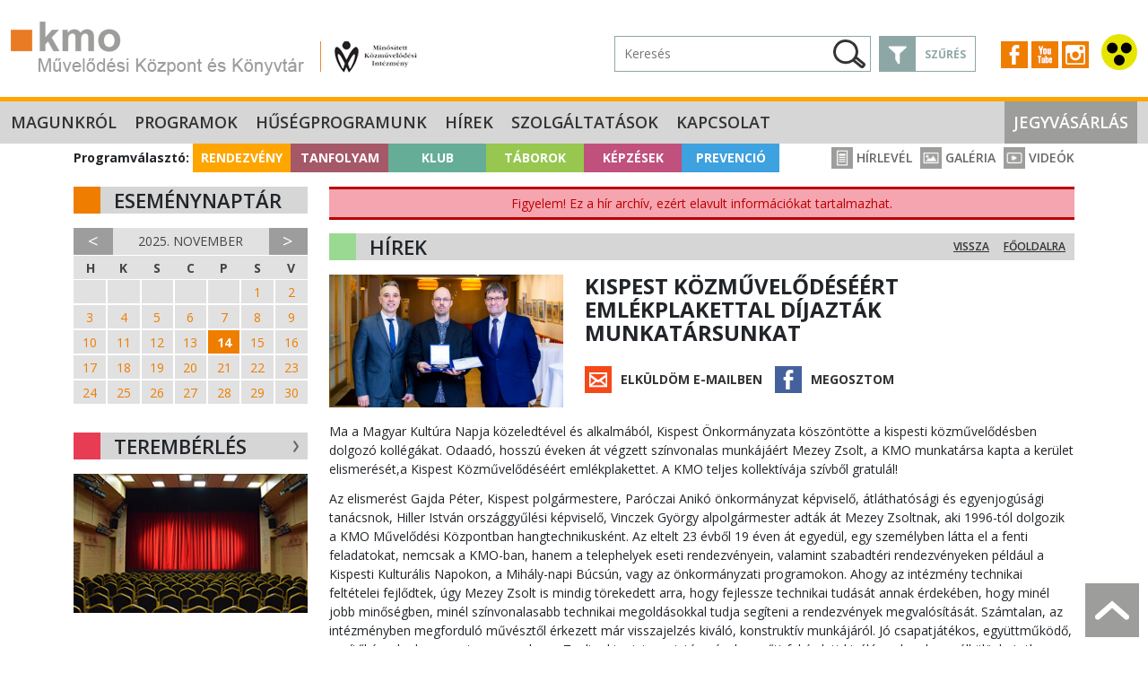

--- FILE ---
content_type: text/html; charset=UTF-8
request_url: https://kmo.hu/hirek/272/kispest-kozmuvelodeseert-emlekplakettal-dijaztak-munkatarsunkat
body_size: 9448
content:
<!DOCTYPE html>
<html lang="hu">
<head>
    <meta charset="UTF-8">
    <meta name="viewport" content="width=device-width, initial-scale=1, user-scalable=0">
	<title>KMO Művelődési Központ és Könyvtár</title>
	<link rel="icon" type="image/png" href="/assets/images/kmo-favicon.ico" />
	<meta name="description" content="A KMO Művelődési Központ és Könyvtár - Kispest kulturális intézménye - 8 tagintézménnyel várja vendégeit." />
	<meta property="og:title" content="KMO - Kispest Közművelődéséért emlékplakettal díjazták munkatársunkat" />
<meta property="og:description" content="Ma a Magyar Kult&uacute;ra Napja k&ouml;zeledt&eacute;vel &eacute;s alkalm&aacute;b&oacute;l, Kispest &Ouml;nkorm&aacute;nyzata k&ouml;sz&ouml;nt&ouml;tte a kispesti k&ouml;zművelőd&eacute;sben dolgoz&oacute; koll&eacute;g&aacute;kat.&nbsp;Odaad&oacute;, hossz&uacute; &eacute;veken &aacute;t v&eacute;gzett sz&iacute;nvonalas munk&aacute;j&aacute;&eacute;rt Mezey Zsolt, a KMO munkat&aacute;rsa kapta a ker&uuml;let elismer&eacute;s&eacute;t,a Kispest K&ouml;zművelőd&eacute;s&eacute;&eacute;rt eml&eacute;kplakettet. A KMO teljes kollekt&iacute;v&aacute;ja sz&iacute;vből gratul&aacute;l!&nbsp;" />
<meta property="og:image" content="https://kmo.hu/pictures/news/272.jpg" />

    <link rel="preconnect" href="https://fonts.gstatic.com">
    <link rel="stylesheet" href="https://fonts.googleapis.com/css2?family=Open+Sans:wght@400;600;700&display=swap">

        <link rel="stylesheet" href="/assets/bootstrap/css/bootstrap.min.css">
    <link rel="stylesheet" href="/assets/kmo.css?v=2.5.0">
    <link rel="stylesheet" href="/assets/nav.css?v=2.4">
    <link rel="stylesheet" type="text/css" href="/assets/slick/slick.css"/>
    <link rel="stylesheet" type="text/css" href="/assets/slick/slick-theme.css"/>
    <link rel="stylesheet" href="/assets/home.css?v=2.3">
    <link rel="stylesheet" href="/assets/searchbox.css?v=1.3">
    <link rel="stylesheet" type="text/css" href="/assets/clndr/calendar_kmo.css?v=2.2" />

	<!-- Google tag (gtag.js) --> <script async src="https://www.googletagmanager.com/gtag/js?id=G-NGHE0MWRT3"></script> <script> window.dataLayer = window.dataLayer || []; function gtag(){dataLayer.push(arguments);} gtag('js', new Date()); gtag('config', 'G-NGHE0MWRT3'); </script>

<!-- Meta Pixel Code -->
<script>
    !function(f,b,e,v,n,t,s)
    {if(f.fbq)return;n=f.fbq=function(){n.callMethod?
    n.callMethod.apply(n,arguments):n.queue.push(arguments)};
    if(!f._fbq)f._fbq=n;n.push=n;n.loaded=!0;n.version='2.0';
    n.queue=[];t=b.createElement(e);t.async=!0;
    t.src=v;s=b.getElementsByTagName(e)[0];
    s.parentNode.insertBefore(t,s)}(window, document,'script',
    'https://connect.facebook.net/en_US/fbevents.js');
    fbq('init', '430324643417111');
    fbq('track', 'PageView');
    </script>
    <noscript><img height="1" width="1" style="display:none"
    src="https://www.facebook.com/tr?id=430324643417111&ev=PageView&noscript=1"
    /></noscript>
    <!-- End Meta Pixel Code -->

<!-- Smartsupp Live Chat script -->
<script type="text/javascript">
  var _smartsupp = _smartsupp || {};
  _smartsupp.key = '539d673b33351aad270e69afd82315ad5c9b1fcb';
  window.smartsupp||(function(d) {
    var s,c,o=smartsupp=function(){ o._.push(arguments)};o._=[];
    s=d.getElementsByTagName('script')[0];c=d.createElement('script');
    c.type='text/javascript';c.charset='utf-8';c.async=true;
    c.src='https://www.smartsuppchat.com/loader.js?';s.parentNode.insertBefore(c,s);
  })(document);
  </script>


</head>
<body>

<header>
    <div class="container-fluid container-xxl py-4 vk-hidden">
        <div class="row">
            <div class="col-12 col-sm-5 col-lg-6 text-center text-sm-start">
                <a href="/"><img src="/assets/images/logo.png" class="top-logo" title="KMO Művelődési Központ" /></a>
            </div>
            <div class="col-sm-7 col-lg-6 text-end pt-3 d-none d-sm-inline-block">
	            <div class="d-flex justify-content-end">
		            <div>
			            <img src="/assets/images/magnifier.svg" id="quickSearchIcon" data-bs-toggle="modal" data-bs-target="#searchModal" class="d-none d-md-inline d-lg-none me-3 pntr" />
		                <div class="search-form search-box d-sm-none d-lg-inline-block searchBlock " id="desktopViewSearchBox">
		                    <input type="text" placeholder="Keresés" class="inp kword" /> <a href="#filterCbs" class="filterButton" data-bs-toggle="collapse" role="button">Szűrés</a>
		                </div>
		            </div>
		            <div>
			            <div class="socicons">
			            <a href="https://www.facebook.com/pages/KMO-Kispesti-Munk%C3%A1sotthon-M%C5%B1vel%C5%91d%C3%A9si-H%C3%A1z/126776977338465" target="_blank"><img src="/assets/images/icon-fb.png" /></a>
                <a href="https://www.youtube.com/channel/UC78p4J5HAtf0BHjXbgTHTjQ" target="_blank"><img src="/assets/images/icon-yt.png" /></a>
                <a href="https://www.instagram.com/explore/locations/16016178/kmo-muvelodesi-kozpont/" target="_blank"><img src="/assets/images/icon-instagram.jpg" /></a>
                        <a href="/?action=change_view"><img src="/assets/images/vak.svg" class="vakker-icon" /></a>
			            </div>
		            </div>
	            </div>
            </div>
        </div>
        <div class="result hidden mt-3">
            <span class='scroll-up'></span>
            <div class="results-scroller">
                <span class='first-result'></span>
                <div class="results-content text-center"></div>
                <span class='last-result'></span>
            </div>
            <span class='scroll-down'></span>
        </div>
        <div class="filter-cbs collapse filter-block-for-desktopViewSearchBox" id="filterCbs" data-linked-searchbox-id="desktopViewSearchBox">
            <div class="filter-title mt-4">Műfajok</div>
            <div class="py-2">
           											<label class="cb-container">Babás program
						                <input type="checkbox" value="Babás program" name="flt_genres[]" class="filter-cb cb_flt_genres">
						                <span class="checkmark"></span>
						            </label>									<label class="cb-container">Börze
						                <input type="checkbox" value="Börze" name="flt_genres[]" class="filter-cb cb_flt_genres">
						                <span class="checkmark"></span>
						            </label>									<label class="cb-container">Családi program
						                <input type="checkbox" value="Családi program" name="flt_genres[]" class="filter-cb cb_flt_genres">
						                <span class="checkmark"></span>
						            </label>									<label class="cb-container">Film
						                <input type="checkbox" value="Film" name="flt_genres[]" class="filter-cb cb_flt_genres">
						                <span class="checkmark"></span>
						            </label>									<label class="cb-container">Foglalkozások-workshopok
						                <input type="checkbox" value="Foglalkozások-workshopok" name="flt_genres[]" class="filter-cb cb_flt_genres">
						                <span class="checkmark"></span>
						            </label>									<label class="cb-container">Gyerekprogram
						                <input type="checkbox" value="Gyerekprogram" name="flt_genres[]" class="filter-cb cb_flt_genres">
						                <span class="checkmark"></span>
						            </label>									<label class="cb-container">Időskori programok
						                <input type="checkbox" value="Időskori programok" name="flt_genres[]" class="filter-cb cb_flt_genres">
						                <span class="checkmark"></span>
						            </label>									<label class="cb-container">Iskolai és óvodai programok
						                <input type="checkbox" value="Iskolai és óvodai programok" name="flt_genres[]" class="filter-cb cb_flt_genres">
						                <span class="checkmark"></span>
						            </label>									<label class="cb-container">Ismeretterjesztő előadás
						                <input type="checkbox" value="Ismeretterjesztő előadás" name="flt_genres[]" class="filter-cb cb_flt_genres">
						                <span class="checkmark"></span>
						            </label>									<label class="cb-container">Kézműves
						                <input type="checkbox" value="Kézműves" name="flt_genres[]" class="filter-cb cb_flt_genres">
						                <span class="checkmark"></span>
						            </label>									<label class="cb-container">Kiállítás
						                <input type="checkbox" value="Kiállítás" name="flt_genres[]" class="filter-cb cb_flt_genres">
						                <span class="checkmark"></span>
						            </label>									<label class="cb-container">Klubfoglalkozás
						                <input type="checkbox" value="Klubfoglalkozás" name="flt_genres[]" class="filter-cb cb_flt_genres">
						                <span class="checkmark"></span>
						            </label>									<label class="cb-container">Koncert
						                <input type="checkbox" value="Koncert" name="flt_genres[]" class="filter-cb cb_flt_genres">
						                <span class="checkmark"></span>
						            </label>									<label class="cb-container">Konferencia
						                <input type="checkbox" value="Konferencia" name="flt_genres[]" class="filter-cb cb_flt_genres">
						                <span class="checkmark"></span>
						            </label>									<label class="cb-container">Mondj nemet!
						                <input type="checkbox" value="Mondj nemet!" name="flt_genres[]" class="filter-cb cb_flt_genres">
						                <span class="checkmark"></span>
						            </label>									<label class="cb-container">Színház
						                <input type="checkbox" value="Színház" name="flt_genres[]" class="filter-cb cb_flt_genres">
						                <span class="checkmark"></span>
						            </label>									<label class="cb-container">Zenés-táncos est
						                <input type="checkbox" value="Zenés-táncos est" name="flt_genres[]" class="filter-cb cb_flt_genres">
						                <span class="checkmark"></span>
						            </label>
            </div>
            <div class="filter-title mt-3">Helyszínek</div>
            <div class="py-2">
           											<label class="cb-container">KMO
						                <input type="checkbox" value="1" name="flt_places[]" class="filter-cb cb_flt_places">
						                <span class="checkmark"></span>
						            </label>									<label class="cb-container">KMO Mozgásműhely
						                <input type="checkbox" value="2" name="flt_places[]" class="filter-cb cb_flt_places">
						                <span class="checkmark"></span>
						            </label>									<label class="cb-container">F20
						                <input type="checkbox" value="3" name="flt_places[]" class="filter-cb cb_flt_places">
						                <span class="checkmark"></span>
						            </label>									<label class="cb-container">Kispesti Kaszinó
						                <input type="checkbox" value="4" name="flt_places[]" class="filter-cb cb_flt_places">
						                <span class="checkmark"></span>
						            </label>									<label class="cb-container">Nagy Balogh János Kiállítóterem
						                <input type="checkbox" value="5" name="flt_places[]" class="filter-cb cb_flt_places">
						                <span class="checkmark"></span>
						            </label>									<label class="cb-container">Kispesti Helytörténeti Gyűjtemény
						                <input type="checkbox" value="6" name="flt_places[]" class="filter-cb cb_flt_places">
						                <span class="checkmark"></span>
						            </label>									<label class="cb-container">KÁS - Katona Áron Sándor képtár
						                <input type="checkbox" value="7" name="flt_places[]" class="filter-cb cb_flt_places">
						                <span class="checkmark"></span>
						            </label>									<label class="cb-container">Wekerlei Kultúrház
						                <input type="checkbox" value="8" name="flt_places[]" class="filter-cb cb_flt_places">
						                <span class="checkmark"></span>
						            </label>									<label class="cb-container">Wekerlei Könyvtár
						                <input type="checkbox" value="9" name="flt_places[]" class="filter-cb cb_flt_places">
						                <span class="checkmark"></span>
						            </label>									<label class="cb-container">Wekerle, Kós Károly tér
						                <input type="checkbox" value="10" name="flt_places[]" class="filter-cb cb_flt_places">
						                <span class="checkmark"></span>
						            </label>									<label class="cb-container">Kispest, Templom tér
						                <input type="checkbox" value="11" name="flt_places[]" class="filter-cb cb_flt_places">
						                <span class="checkmark"></span>
						            </label>									<label class="cb-container">Intézményen kívüli külsős helyszín
						                <input type="checkbox" value="12" name="flt_places[]" class="filter-cb cb_flt_places">
						                <span class="checkmark"></span>
						            </label>
            </div>
            <div class="py-2">
                <label class="cb-container">Keresés az archív információk között is
                    <input type="checkbox" value="1" name="flt_archives" class="filter-cb cb_arch">
                    <span class="checkmark"></span>
                </label>
            </div>
        </div>
    </div>
</header>
<div class="vk-only text-end">
    <a href="/?action=change_view"><img src="/assets/images/vak.svg" class="vakker-icon back" /></a>
</div>

<section id="navbar">
    <nav class="navbar navbar-expand-xl navbar-dark bg-dark">
        <div class="container-fluid container-xxl">
          <div class="collapse navbar-collapse" id="navbarNavDarkDropdown">
			<ul class="navbar-nav kmo"><li class="nav-item dropdown"><a class="nav-link" href="/magunkrol/" id="magunkrolMenu" aria-expanded="false">
                  Magunkról
				</a>
				<ul class="dropdown-menu dropdown-menu-dark" aria-labelledby="magunkrolMenu"><li><a class="dropdown-item" href="/nyitvatartas/">Nyitvatartás</a></li><li><a class="dropdown-item" href="/megkozelithetoseg/">Megközelíthetőség</a></li><li><a class="dropdown-item" href="/parkolas/">Parkolás</a></li><li><a class="dropdown-item" href="/hazirend/">Házirend</a></li><li><a class="dropdown-item" href="/munkatarsak/">Munkatársak</a></li><li><a class="dropdown-item" href="/partnereink/">Partnereink</a></li><li><a class="dropdown-item" href="/elismeresek/">Elismerések</a></li><li><a class="dropdown-item" href="/palyazatok/">Pályázatok</a></li><li><a class="dropdown-item" href="/intezmenyi-dokumentacio/">Intézményi dokumentáció</a></li><li><a class="dropdown-item" href="/kiadvanyok/">Kiadványok</a></li><li><a class="dropdown-item" href="/ado-1-/">Adó 1%</a></li><li><a class="dropdown-item" href="/allas/">Állás</a></li></ul></li><li class="nav-item dropdown"><a class="nav-link" href="/programok/" id="programokMenu" aria-expanded="false">
                  Programok
				</a>
				<ul class="dropdown-menu dropdown-menu-dark" aria-labelledby="programokMenu"><li><a class="dropdown-item" href="/rendezveny/">Rendezvény</a></li><li><a class="dropdown-item" href="/tanfolyam/">Tanfolyam</a></li><li><a class="dropdown-item" href="/klub/">Klub</a></li><li><a class="dropdown-item" href="/taborok/">Táborok</a></li><li><a class="dropdown-item" href="/kepzesek/">Képzések</a></li><li><a class="dropdown-item" href="/prevencio/">Prevenció</a></li></ul></li><li class="nav-item"><a href="/husegprogramunk/" class="nav-link">Hűségprogramunk</a></li><li class="nav-item"><a href="/hirek/" class="nav-link">Hírek</a></li><li class="nav-item dropdown"><a class="nav-link" href="/szolgaltatasok/" id="szolgaltatasokMenu" aria-expanded="false">
                  Szolgáltatások
				</a>
				<ul class="dropdown-menu dropdown-menu-dark" aria-labelledby="szolgaltatasokMenu"><li><a class="dropdown-item" href="/teremberles/">Terembérlés</a></li><li><a class="dropdown-item" href="/etkezesi-lehetosegek/">Étkezési lehetőségek</a></li></ul></li><li class="nav-item"><a href="/kapcsolat/" class="nav-link">Kapcsolat</a></li><li class="nav-item"><a href="/jegyvasarlas/" class="nav-link">Jegyvásárlás</a></li></ul>
          </div>
        </div>
      </nav>
</section>

<section id="small-navbar" class="d-xl-none vk-hidden">
    <div class="container-fluid">
            <button class="hamb" onclick="showNav();"><span></span><span></span><span></span></button>
            <a data-bs-toggle="collapse" href="#cats" role="button" aria-expanded="false" aria-controls="collapseCategories"><img src="/assets/images/prog-selector.png" class="prog-selector" alt="Programválasztó" /></a>
            <a href="/jegyvasarlas" class="tickets">Jegyek</a>
            <span class="float-end">
                <a href="https://www.facebook.com/pages/KMO-Kispesti-Munk%C3%A1sotthon-M%C5%B1vel%C5%91d%C3%A9si-H%C3%A1z/126776977338465" target="_blank"><img src="/assets/images/icon-fb.png" /></a>
                <a href="https://www.youtube.com/channel/UC78p4J5HAtf0BHjXbgTHTjQ" target="_blank"><img src="/assets/images/icon-yt.png" /></a>
                <a href="https://www.instagram.com/explore/locations/16016178/kmo-muvelodesi-kozpont/" target="_blank"><img src="/assets/images/icon-instagram.jpg" /></a>
                <img src="/assets/images/magnifier.svg" id="quickSearchIcon" data-bs-toggle="modal" data-bs-target="#searchModal" />
            </span>

    </div>
</section>

<section id="cats" class="d-xl-none collapse vk-hidden">
    <div class="container-fluid p-0">
        <div class="row g-0">
            <div class="col-12 col-sm-6 col-md">
                <a href="/rendezveny/" class="cat-btn bgc-1 p1">Rendezvény</a>
            </div>
            <div class="col-12 col-sm-6 col-md">
                <a href="/tanfolyam/?setorder=reset" class="cat-btn bgc-2 p2">Tanfolyam</a>
            </div>
            <div class="col-12 col-sm-6 col-md">
                <a href="/klub/" class="cat-btn bgc-3 p3">Klub</a>
            </div>
            <div class="col-12 col-sm-6 col-md">
                <a href="/taborok/" class="cat-btn bgc-4 p4">Táborok</a>
            </div>
            <div class="col-12 col-sm-6 col-md">
                <a href="/kepzesek/" class="cat-btn bgc-5 p5">Képzések</a>
            </div>
            <div class="col-12 col-sm-6 col-md">
                <a href="/prevencio/" class="cat-btn bgc-6 p6">Prevenció</a>
            </div>
        </div>
    </div>

</section>

<section class="d-none d-xl-block d-xl-none vk-hidden">
    <div class="container-fluid p-0">
        <div class="row g-0">
            <div class="col-12 col-sm-6 col-md">
                <a href="/rendezveny/" class="cat-btn bgc-1 p1">Rendezvény</a>
            </div>
            <div class="col-12 col-sm-6 col-md">
                <a href="/tanfolyam/?setorder=reset" class="cat-btn bgc-2 p2">Tanfolyam</a>
            </div>
            <div class="col-12 col-sm-6 col-md">
                <a href="/klub/" class="cat-btn bgc-3 p3">Klub</a>
            </div>
            <div class="col-12 col-sm-6 col-md">
                <a href="/taborok/" class="cat-btn bgc-4 p4">Táborok</a>
            </div>
            <div class="col-12 col-sm-6 col-md">
                <a href="/kepzesek/" class="cat-btn bgc-5 p5">Képzések</a>
            </div>
            <div class="col-12 col-sm-6 col-md">
                <a href="/prevencio/" class="cat-btn bgc-6 p6">Prevenció</a>
            </div>
        </div>
    </div>

</section>



<div id="slideInBar" class="vk-hidden">
    <span class="close" onclick="showNav();">×</span>
	<ul><li>
				<span class="sub-toggler" data-bs-toggle="collapse" data-bs-target="#subM1" aria-expanded="false" aria-controls="collapseSubM1" ></span>
				<a href="/magunkrol/">Magunkról</a>
				<ul class="collapse" id="subM1"><li><a href="/nyitvatartas/">Nyitvatartás</a></li><li><a href="/megkozelithetoseg/">Megközelíthetőség</a></li><li><a href="/parkolas/">Parkolás</a></li><li><a href="/hazirend/">Házirend</a></li><li><a href="/munkatarsak/">Munkatársak</a></li><li><a href="/partnereink/">Partnereink</a></li><li><a href="/elismeresek/">Elismerések</a></li><li><a href="/palyazatok/">Pályázatok</a></li><li><a href="/intezmenyi-dokumentacio/">Intézményi dokumentáció</a></li><li><a href="/kiadvanyok/">Kiadványok</a></li><li><a href="/ado-1-/">Adó 1%</a></li><li><a href="/allas/">Állás</a></li></ul></li><li>
				<span class="sub-toggler" data-bs-toggle="collapse" data-bs-target="#subM2" aria-expanded="false" aria-controls="collapseSubM2" ></span>
				<a href="/programok/">Programok</a>
				<ul class="collapse" id="subM2"><li><a href="/rendezveny/">Rendezvény</a></li><li><a href="/tanfolyam/">Tanfolyam</a></li><li><a href="/klub/">Klub</a></li><li><a href="/taborok/">Táborok</a></li><li><a href="/kepzesek/">Képzések</a></li><li><a href="/prevencio/">Prevenció</a></li></ul></li><li><a href="/husegprogramunk/">Hűségprogramunk</a></li><li><a href="/hirek/">Hírek</a></li><li>
				<span class="sub-toggler" data-bs-toggle="collapse" data-bs-target="#subM5" aria-expanded="false" aria-controls="collapseSubM5" ></span>
				<a href="/szolgaltatasok/">Szolgáltatások</a>
				<ul class="collapse" id="subM5"><li><a href="/teremberles/">Terembérlés</a></li><li><a href="/etkezesi-lehetosegek/">Étkezési lehetőségek</a></li></ul></li><li><a href="/kapcsolat/">Kapcsolat</a></li><li><a href="/jegyvasarlas/">Jegyvásárlás</a></li></ul>
    <div class="sep"></div>
    <ul class="subul">
        <li><a href="/hirlevel/">Hírlevél</a></li>
        <li><a href="/galeria/">Galéria</a></li>
        <li><a href="/videok/">Videók</a></li>
    </ul>
</div>

<section>
    <div class="container">
        <div class="d-none d-lg-block catlinks vk-hidden">
            <b class="catlabel">Programválasztó:</b>
            <a href="/rendezveny/" class="cat-btn bgc-1 p1">Rendezvény</a><a href="/tanfolyam/?setorder=reset" class="cat-btn bgc-2 p2">Tanfolyam</a><a href="/klub/" class="cat-btn bgc-3 p3">Klub</a><a href="/taborok/" class="cat-btn bgc-4 p4">Táborok</a><a href="/kepzesek/" class="cat-btn bgc-5 p5">Képzések</a><a href="/prevencio/" class="cat-btn bgc-6 p6">Prevenció</a>
            <span class="icon-links float-end vk-hidden">
                <a href="/hirlevel/"><img src="/assets/images/icon_header_hirlevel.png"> Hírlevél</a>
                <a href="/galeria/"><img src="/assets/images/icon_header_galeria.png"> Galéria</a>
                <a href="/videok/"><img src="/assets/images/icon_header_video.png"> Videók</a>
            </span>
        </div>
    </div>
</section>

<div class="modal fade vk-hidden" id="searchModal">
    <div class="modal-dialog modal-dialog-centered">
        <div class="modal-form">
            <div class="modal-content">
                <div id="searchbox2" class="searchBlock">
	                <div class="searchbox-inner-mob">
						<input type="text" class="inp" maxlength="100" placeholder="keresés" /><input class="sbm float-end" type="image" src="/assets/images/magnifier2.svg" />
						<a href="#filterCbs2" data-bs-toggle="collapse" role="button"><img src="/assets/images/icon-filter.png" class="filter-icon-mob" /></a>
	                </div>
	                <div class="result hidden">
	                    <div class="results-scroller mob">
	                        <div class="results-content"></div>
	                    </div>
	                </div>
                    <div class="filter-cbs collapse filter-block-for-searchbox2" id="filterCbs2" data-linked-searchbox-id="searchbox2">
	                    <div class="filter-title mt-4">Műfajok</div>
	                    <div class="py-2">
																<label class="cb-container">Babás program
						                <input type="checkbox" value="Babás program" name="flt_genres[]" class="filter-cb cb_flt_genres">
						                <span class="checkmark"></span>
						            </label>									<label class="cb-container">Börze
						                <input type="checkbox" value="Börze" name="flt_genres[]" class="filter-cb cb_flt_genres">
						                <span class="checkmark"></span>
						            </label>									<label class="cb-container">Családi program
						                <input type="checkbox" value="Családi program" name="flt_genres[]" class="filter-cb cb_flt_genres">
						                <span class="checkmark"></span>
						            </label>									<label class="cb-container">Film
						                <input type="checkbox" value="Film" name="flt_genres[]" class="filter-cb cb_flt_genres">
						                <span class="checkmark"></span>
						            </label>									<label class="cb-container">Foglalkozások-workshopok
						                <input type="checkbox" value="Foglalkozások-workshopok" name="flt_genres[]" class="filter-cb cb_flt_genres">
						                <span class="checkmark"></span>
						            </label>									<label class="cb-container">Gyerekprogram
						                <input type="checkbox" value="Gyerekprogram" name="flt_genres[]" class="filter-cb cb_flt_genres">
						                <span class="checkmark"></span>
						            </label>									<label class="cb-container">Időskori programok
						                <input type="checkbox" value="Időskori programok" name="flt_genres[]" class="filter-cb cb_flt_genres">
						                <span class="checkmark"></span>
						            </label>									<label class="cb-container">Iskolai és óvodai programok
						                <input type="checkbox" value="Iskolai és óvodai programok" name="flt_genres[]" class="filter-cb cb_flt_genres">
						                <span class="checkmark"></span>
						            </label>									<label class="cb-container">Ismeretterjesztő előadás
						                <input type="checkbox" value="Ismeretterjesztő előadás" name="flt_genres[]" class="filter-cb cb_flt_genres">
						                <span class="checkmark"></span>
						            </label>									<label class="cb-container">Kézműves
						                <input type="checkbox" value="Kézműves" name="flt_genres[]" class="filter-cb cb_flt_genres">
						                <span class="checkmark"></span>
						            </label>									<label class="cb-container">Kiállítás
						                <input type="checkbox" value="Kiállítás" name="flt_genres[]" class="filter-cb cb_flt_genres">
						                <span class="checkmark"></span>
						            </label>									<label class="cb-container">Klubfoglalkozás
						                <input type="checkbox" value="Klubfoglalkozás" name="flt_genres[]" class="filter-cb cb_flt_genres">
						                <span class="checkmark"></span>
						            </label>									<label class="cb-container">Koncert
						                <input type="checkbox" value="Koncert" name="flt_genres[]" class="filter-cb cb_flt_genres">
						                <span class="checkmark"></span>
						            </label>									<label class="cb-container">Konferencia
						                <input type="checkbox" value="Konferencia" name="flt_genres[]" class="filter-cb cb_flt_genres">
						                <span class="checkmark"></span>
						            </label>									<label class="cb-container">Mondj nemet!
						                <input type="checkbox" value="Mondj nemet!" name="flt_genres[]" class="filter-cb cb_flt_genres">
						                <span class="checkmark"></span>
						            </label>									<label class="cb-container">Színház
						                <input type="checkbox" value="Színház" name="flt_genres[]" class="filter-cb cb_flt_genres">
						                <span class="checkmark"></span>
						            </label>									<label class="cb-container">Zenés-táncos est
						                <input type="checkbox" value="Zenés-táncos est" name="flt_genres[]" class="filter-cb cb_flt_genres">
						                <span class="checkmark"></span>
						            </label>
	                    </div>
	                    <div class="filter-title mt-3">Helyszínek</div>
	                    <div class="py-2">
		               											<label class="cb-container">KMO
						                <input type="checkbox" value="1" name="flt_places[]" class="filter-cb cb_flt_places">
						                <span class="checkmark"></span>
						            </label>									<label class="cb-container">KMO Mozgásműhely
						                <input type="checkbox" value="2" name="flt_places[]" class="filter-cb cb_flt_places">
						                <span class="checkmark"></span>
						            </label>									<label class="cb-container">F20
						                <input type="checkbox" value="3" name="flt_places[]" class="filter-cb cb_flt_places">
						                <span class="checkmark"></span>
						            </label>									<label class="cb-container">Kispesti Kaszinó
						                <input type="checkbox" value="4" name="flt_places[]" class="filter-cb cb_flt_places">
						                <span class="checkmark"></span>
						            </label>									<label class="cb-container">Nagy Balogh János Kiállítóterem
						                <input type="checkbox" value="5" name="flt_places[]" class="filter-cb cb_flt_places">
						                <span class="checkmark"></span>
						            </label>									<label class="cb-container">Kispesti Helytörténeti Gyűjtemény
						                <input type="checkbox" value="6" name="flt_places[]" class="filter-cb cb_flt_places">
						                <span class="checkmark"></span>
						            </label>									<label class="cb-container">KÁS - Katona Áron Sándor képtár
						                <input type="checkbox" value="7" name="flt_places[]" class="filter-cb cb_flt_places">
						                <span class="checkmark"></span>
						            </label>									<label class="cb-container">Wekerlei Kultúrház
						                <input type="checkbox" value="8" name="flt_places[]" class="filter-cb cb_flt_places">
						                <span class="checkmark"></span>
						            </label>									<label class="cb-container">Wekerlei Könyvtár
						                <input type="checkbox" value="9" name="flt_places[]" class="filter-cb cb_flt_places">
						                <span class="checkmark"></span>
						            </label>									<label class="cb-container">Wekerle, Kós Károly tér
						                <input type="checkbox" value="10" name="flt_places[]" class="filter-cb cb_flt_places">
						                <span class="checkmark"></span>
						            </label>									<label class="cb-container">Kispest, Templom tér
						                <input type="checkbox" value="11" name="flt_places[]" class="filter-cb cb_flt_places">
						                <span class="checkmark"></span>
						            </label>									<label class="cb-container">Intézményen kívüli külsős helyszín
						                <input type="checkbox" value="12" name="flt_places[]" class="filter-cb cb_flt_places">
						                <span class="checkmark"></span>
						            </label>
	                    </div>
	                    <div class="py-2">
			                <label class="cb-container">Keresés az archív információk között is
			                    <input type="checkbox" value="1" name="flt_archives" class="filter-cb cb_arch">
			                    <span class="checkmark"></span>
			                </label>
			            </div>
                    </div>
                </div>

            </div>
        </div>
    </div>
</div>





<section>
    <div class="container mt-3">
        <div class="row">
            <div class="d-none d-lg-inline-block col-lg-3 vk-hidden">

                <div class="block-head bh-1">Eseménynaptár</div>

                <div class="calendar" id="full-clndr">
                    <script type="text/template" id="full-clndr-template">
                        <div class="clndr">
                            <div class="row g-0 clndr-controls">
                                <div class="col-2 clndr-previous-button">&lt;</div>
                                <div class="col month"><%= year %>. <%= month %></div>
                                <div class="col-2 clndr-next-button">&gt;</div>
                            </div>

                            <div class="days-of-the-week row g-0">
                            <% _.each(daysOfTheWeek, function(day) { %>
                            <div class="col header-day"><%= day %></div>
                            <% }); %>
                            </div>
                            <div class="days row seven-cols g-0">
                            <% _.each(days, function(day) { %>
                            <div class="col-md-1 <%= day.classes %>" id="<%= day.id %>" title="<% _.each(day.events, function(event) { %> <%= event.title %> <% }); %>">
                                <% _.each(day.events, function(event) { %>
                                    <a title="<%= event.title %>" href="<%= event.url %>">
                                <% }); %>
                                <span class="day-number"><%= day.day %></span>
                                <% _.each(day.events, function(event) { %>
                                    </a>
                                <% }); %>
                                </div>
                            <% }); %>
                            </div>

                        </div>
                    </script>
                </div>


                <div class="block-head bh-2" data-aos="fade-right">Terembérlés <a href="/teremberles/" class="float-end"><img src="/assets/images/icon_nyil_kinyit.png" alt="Tudnivalók a terembérlésről" class="w-100" /></a></div>
                <div data-aos="fade-right" class="w-100">
	                <a href="/teremberles/" class="piclink w-100"><img src="/pictures/teremberles/kmo_teremberles-2.jpg" alt="Terembérlés" class="w-100" /></a>
                </div>

                <div class="block-head bhc-0 mt-4" data-aos="fade-right">Programfüzet</div>

                <a href="/uploads/kmo_musorfuzet_25_osz_v0_oldalak_web.pdf" target="_blank" data-aos="fade-right" class="piclink w-100"><img src="/uploads/kmo_musorfuzet_25_osz_v1_cover_weboldalra.jpg" class="w-100" /></a>


            </div>


            <div class="col-12 col-lg-9">

                <div class="warningBlock">Figyelem! Ez a hír archív, ezért elavult információkat tartalmazhat.</div>		<div class="block-head bh-4">
			Hírek 
			<a href="/" class="float-end d-none d-sm-inline">Főoldalra</a>
			<a href="/hirek/" class="float-end d-none d-sm-inline mx-3">Vissza</a>
		</div>
		<div class="prog-full">
			<div class="row">
				<div class="col-12 col-md-4">
					<img src="/pictures/news/272_m.jpg" alt="" class="w-100 mb-2" />
				</div>
				<div class="col-12 col-md-8">
					<strong class="title">Kispest Közművelődéséért emlékplakettal díjazták munkatársunkat</strong>
					<div class="sharelinks mt-4">
						<a href="#" class="email" data-bs-toggle="modal" data-bs-target="#mailModal">Elküldöm e-mailben</a>
						<a href="http://www.facebook.com/sharer/sharer.php?u=https://kmo.hu/hirek/272/kispest-kozmuvelodeseert-emlekplakettal-dijaztak-munkatarsunkat&title=Kispest Közművelődéséért emlékplakettal díjazták munkatársunkat" class="fb" target="_blank">Megosztom</a>
					</div>
				</div>
			</div>
			<div class="static-content">
				<div class="pt-2"><p>Ma a Magyar Kult&uacute;ra Napja k&ouml;zeledt&eacute;vel &eacute;s alkalm&aacute;b&oacute;l, Kispest &Ouml;nkorm&aacute;nyzata k&ouml;sz&ouml;nt&ouml;tte a kispesti k&ouml;zművelőd&eacute;sben dolgoz&oacute; koll&eacute;g&aacute;kat.&nbsp;Odaad&oacute;, hossz&uacute; &eacute;veken &aacute;t v&eacute;gzett sz&iacute;nvonalas munk&aacute;j&aacute;&eacute;rt Mezey Zsolt, a KMO munkat&aacute;rsa kapta a ker&uuml;let elismer&eacute;s&eacute;t,a Kispest K&ouml;zművelőd&eacute;s&eacute;&eacute;rt eml&eacute;kplakettet. A KMO teljes kollekt&iacute;v&aacute;ja sz&iacute;vből gratul&aacute;l!&nbsp;</p></div>
				<p>Az elismer&eacute;st Gajda P&eacute;ter, Kispest polg&aacute;rmestere, Par&oacute;czai Anik&oacute; &ouml;nkorm&aacute;nyzat k&eacute;pviselő, &aacute;tl&aacute;that&oacute;s&aacute;gi &eacute;s egyenjog&uacute;s&aacute;gi tan&aacute;csnok, Hiller Istv&aacute;n orsz&aacute;ggyűl&eacute;si k&eacute;pviselő, Vinczek Gy&ouml;rgy alpolg&aacute;rmester adt&aacute;k &aacute;t Mezey Zsoltnak, aki 1996-t&oacute;l dolgozik a KMO Művelőd&eacute;si K&ouml;zpontban hangtechnikusk&eacute;nt. Az eltelt 23 &eacute;vből 19 &eacute;ven &aacute;t egyed&uuml;l, egy szem&eacute;lyben l&aacute;tta el a fenti feladatokat, nemcsak a KMO-ban, hanem a telephelyek eseti rendezv&eacute;nyein, valamint szabadt&eacute;ri rendezv&eacute;nyeken p&eacute;ld&aacute;ul a Kispesti Kultur&aacute;lis Napokon, a Mih&aacute;ly-napi B&uacute;cs&uacute;n, vagy az &ouml;nkorm&aacute;nyzati programokon. Ahogy az int&eacute;zm&eacute;ny technikai felt&eacute;telei fejlődtek, &uacute;gy Mezey Zsolt is mindig t&ouml;rekedett arra, hogy fejlessze technikai tud&aacute;s&aacute;t annak &eacute;rdek&eacute;ben, hogy min&eacute;l jobb minős&eacute;gben, min&eacute;l sz&iacute;nvonalasabb technikai megold&aacute;sokkal tudja seg&iacute;teni a rendezv&eacute;nyek megval&oacute;s&iacute;t&aacute;s&aacute;t. Sz&aacute;mtalan, az int&eacute;zm&eacute;nyben megfordul&oacute; műv&eacute;sztől &eacute;rkezett m&aacute;r visszajelz&eacute;s kiv&aacute;l&oacute;, konstrukt&iacute;v munk&aacute;j&aacute;r&oacute;l. J&oacute; csapatj&aacute;t&eacute;kos, egy&uuml;ttműk&ouml;dő, seg&iacute;tők&eacute;sz, kedves, pontos szorgalmas. Zsolt, aki szinte az int&eacute;zm&eacute;nyben nőtt fel &eacute;s lett kiv&aacute;l&oacute; szakember, n&eacute;lk&uuml;l&ouml;zhetetlen tagja az int&eacute;zm&eacute;nyi kollekt&iacute;v&aacute;nak.</p>
<div id="js_u" class="_5pbx userContent _3576" data-testid="post_message" data-ft="{">
<p><br />A magyar kult&uacute;ra napj&aacute;t harmincegy esztendeje, 1989 &oacute;ta &uuml;nnepelj&uuml;k janu&aacute;r 22-&eacute;n, annak eml&eacute;k&eacute;re, hogy K&ouml;lcsey Ferenc 1823-ban ezen a napon tiszt&aacute;zta le Szatm&aacute;rcsek&eacute;n a Himnusz k&eacute;zirat&aacute;t.</p>
</div>
<div class="_3x-2" data-ft="{">&nbsp;</div>
<p><span style="font-size: 8pt;">--</span></p>
<p><span style="font-size: 8pt;">KMO Művelőd&eacute;si K&ouml;zpont</span><br /><span style="font-size: 8pt;">C&iacute;m: 1191 Budapest, Teleki u. 50.&nbsp;</span><br /><span style="font-size: 8pt;">Telefon: 282-9752/0108&nbsp;</span><br /><span style="font-size: 8pt;">Fax: 282-9752/0113&nbsp;</span><br /><span style="font-size: 8pt;">E-mail:&nbsp;<a href="mailto:kmo@kispest.hu">kmo@kispest.hu</a></span><br /><span style="font-size: 8pt;">Web:&nbsp;<a href="https://www.kmo.hu/">https://www.kmo.hu</a>&nbsp;</span><br /><span style="font-size: 8pt;">Csatlakozzon Facebook oldalunkhoz:&nbsp;<a href="http://www.facebook.com/pages/KMO-Kispesti-Munk%C3%A1sotthon-M%C5%B1vel%C5%91d%C3%A9si-H%C3%A1z/126776977338465" target="_blank">KMO Facebook oldal</a></span><br /><span style="font-size: 8pt;">L&aacute;togasson el Youtube oldalunkra is:&nbsp;<a href="http://www.youtube.com/user/KMO0513" target="_blank">KMO Youtube csatorna</a></span></p>
<p>&nbsp;</p>
<p>&nbsp;</p>
			</div>

			<div class="modal fade" id="mailModal">
				<div class="modal-dialog modal-dialog-centered">
					<div class="modal-content">
						<div class="modal-header">
						  <h5 class="modal-title" id="exampleModalLabel">Megosztás e-mailben</h5>
						  <button type="button" class="btn-close" data-bs-dismiss="modal" aria-label="Close"></button>
						</div>
						<div class="modal-body">
							<form action="#" method="post">
								<input type="hidden" name="action" value="share_news_by_email" />
								<input type="hidden" name="url" value="/hirek/272/kispest-kozmuvelodeseert-emlekplakettal-dijaztak-munkatarsunkat" />
								<input type="hidden" name="token" value="{{token}}" />
								<input type="hidden" name="email3" value="" />
								
								<input type="text" name="email1" placeholder="Az ön e-mail címe" class="form-control mb-3" />
								<input type="text" name="email2" placeholder="A címzett e-mail címe" class="form-control mb-3" />
								<textarea name="message" placeholder="Az üzenet szövege" class="form-control mb-3" rows="5"></textarea>
								<div class="text-center">
									<input type="button" value="Elküld" class="btn btn-primary sm button" /> 
								</div>
														
							</form>							

						</div>
					</div>
				</div>
			</div>

		</div>


				<div class="static-content">
					<p>&nbsp;</p>
<p><a class="piclink" href="https://www.youtube.com/user/KMO0513?sub_confirmation=1" target="_blank"><img src="/uploads/content/kmo-uj-weboldal_banner_05.jpg" alt="" width="870" height="150" /></a></p>
<hr />
<p><a class="piclink" href="http://nka.hu" target="_blank"><img src="/uploads/content/programok2022-2024/kmo-uj-weboldal_banner_03_uj-nka.jpg" alt="" width="870" height="150" /></a></p>
<hr />
<p style="text-align: left;"><a class="piclink" title="El&eacute;gedetts&eacute;gm&eacute;r&eacute;s" href="https://goo.gl/C1ctxk" target="_blank"><img src="/uploads/content/kmo-segitse-munkankat-kerdoiv-02_1.jpg" alt="El&eacute;gedetts&eacute;gm&eacute;r&eacute;s" width="870" height="150" /></a></p>
				</div>

            </div>
        </div>
        <div class="d-lg-none pt-4">
            <a href="#" data-bs-toggle="modal" data-bs-target="#calendarModal" class="block-head small-view bh-1 mb-3 d-block">Eseménynaptár <img src="/assets/images/icon_nyil_kinyit.png" alt="Eseménynaptár" /></a>
            <a href="/teremberles" class="block-head small-view bh-2 mb-3 d-block">Terembérlés <img src="/assets/images/icon_nyil_kinyit.png" alt="Tudnivalók a terembérlésről" /></a>
            <div class="block-head small-view bh-1 mb-3 d-block">Programfüzet</div>

                <a href="/uploads/kmo_musorfuzet_25_osz_v0_oldalak_web.pdf" target="_blank" data-aos="fade-right" class="piclink w-100"><img src="/uploads/kmo_musorfuzet_25_osz_v1_cover_weboldalra.jpg" class="w-100" /></a>
        </div>
    </div>
</section>

<footer class="p-4">
    <div class="container">
        <div class="row">
            <div class="col-12 col-md-4 pb-3">
                <img src="/assets/images/kmo_logo_web_footer.png" alt="KMO logo" />
            </div>
            <div class="col-12 col-md-4 pb-3 vk-mt-3">
                Partnereink
                <div class="pt-3">
					<a href="http://uj.kispest.hu" target="_blank">Kispest Önkormányzata</a><br><a href="https://kokibevasarlokozpont.hu/" target="_blank">KÖKI Bevásárlóközpont</a><br><a href="http://www.micimacko.net/" target="_blank">Micimackó - Bébiszitter- és Idősgondozó Szolgálat</a><br><a href="https://terraplaza.org/" target="_blank">Terraplaza.hu</a><br><a href="http://csili.hu/" target="_blank">Csili Művelődési Központ</a><br>                    
                </div>
            </div>
            <div class="col-12 col-md-4 vk-mt-3">
                Elérhetőség
                <div class="py-3 vk-mb-3">                    
                    KMO Művelődési Központ és Könyvtár <br>
                    1191 Budapest, Teleki u. 50. <br>
                    Tel.: 282-9736, 282-9826 <br>
                    Fax: 282-9752/0113 <br>
                    e-mail: kmo@kispest.hu <br>
                    honlap: www.kmo.hu
                </div>
                Nyitva tartás
                <div class="py-3">
                    hétfő-péntek: 8.00-21:00 <br>
                    szombat-vasárnap: rendezvénytől függően
                </div>
            </div>
        </div>
    </div>
</footer>
<div id="bottom" class="vk-mt-3">
    KMO Művelődési Központ és Könyvtár <span class="d-none d-md-inline">-</span> <span class="d-block d-md-inline">Minden jog fenntartva!</span>
</div>

<div class="modal fade vk-hidden" id="calendarModal">
    <div class="modal-dialog modal-dialog-centered">
        <div class="modal-form">
            <div class="modal-content">

		        		<div class="calendar" id="full-clndr2">
		                    <script type="text/template" id="full-clndr-template">
		                        <div class="clndr">                            
		                            <div class="row g-0 clndr-controls">
		                                <div class="col-2 clndr-previous-button">&lt;</div>
		                                <div class="col month"><%= year %>. <%= month %></div>
		                                <div class="col-2 clndr-next-button">&gt;</div>
		                            </div>
		                                                        
		                            <div class="days-of-the-week row g-0">
		                            <% _.each(daysOfTheWeek, function(day) { %>
		                            <div class="col header-day"><%= day %></div>
		                            <% }); %>
		                            </div>
		                            <div class="days row seven-cols g-0">
		                            <% _.each(days, function(day) { %>
		                            <div class="col-md-1 <%= day.classes %>" id="<%= day.id %>" title="<% _.each(day.events, function(event) { %> <%= event.title %> <% }); %>">
		                                <% _.each(day.events, function(event) { %>
		                                    <a title="<%= event.title %>" href="<%= event.url %>">
		                                <% }); %>
		                                <span class="day-number"><%= day.day %></span>
		                                <% _.each(day.events, function(event) { %>
		                                    </a>
		                                <% }); %>
		                                </div>
		                            <% }); %>
		                            </div>
		                            
		                        </div>
		                    </script>			
		                </div>	        		        
                
                
            </div>
        </div>
    </div>
</div>

<a href="#top" class="totop d-none d-sm-block"></a>

<script src="/assets/bootstrap/js/bootstrap.bundle.min.js"></script>
<script>
    function showNav(){
        var nav = document.getElementById('slideInBar');
        nav.classList.toggle('active');
    }
</script>

<script type="text/javascript" src="/assets/jquery/jquery-1.11.0.min.js"></script>
<script type="text/javascript" src="/assets/jquery/jquery-migrate-1.2.1.min.js"></script>
<script type="text/javascript" src="/assets/kmo-funcs.js?v=2.4"></script>
<script type="text/javascript" src="/assets/searchbox.js?v=2.5.1"></script>
<script src="/assets/clndr/moment.min.js"></script>
<script src="/assets/clndr/underscore-min.js"></script>
<script src="/assets/clndr/clndr.min.js"></script>
<script type="text/javascript">
    $(document).ready( function() {
        moment.lang('hu');				
        var myCalendar=$('#full-clndr').clndr({
            startWithMonth: "2025-11-01",
            template: $('#full-clndr-template').html(),
            clickEvents: {
                onMonthChange: function(month){
                    var m=month.format('YYYY-MM');
                    //alert(m);
                    getCalendarEvents(myCalendar,m);
                }
            }
        });
        var myCalendar2=$('#full-clndr2').clndr({
            startWithMonth: "2025-11-01",
            template: $('#full-clndr-template').html(),
            clickEvents: {
                onMonthChange: function(month){
                    var m=month.format('YYYY-MM');
                    //alert(m);
                    getCalendarEvents(myCalendar2,m);
                }
            }
        });
        getCalendarEvents(myCalendar,"2025-11");
        getCalendarEvents(myCalendar2,"2025-11");
    });
    
    function getCalendarEvents(obj,m){
        $.get('/ajax.php',{eventsmonth:m},function(msg) {
            //alert(msg);
            var additionalEventsArray = eval(msg);
            obj.addEvents(additionalEventsArray);	
        });
    }
    
</script>



<script type="text/javascript" src="/assets/slick/slick.min.js"></script>
<script>
        $('.mainSlick').slick({
	        infinite: true,
            variableWidth: true,
            autoplay: true,
			autoplaySpeed: 3000,
            responsive: [
		    {
		      breakpoint: 480,
		      settings: {
			    useTransform:false,
		        centerMode: true,
		        dots: true,
		        slidesToShow: 1,
		        speed: 200,
		      }
		    }
		  ]
        });

		initProgSlick();
</script>


<link href="/assets/aos/aos.css" rel="stylesheet">
<script src="/assets/aos/aos.js"></script>
<script>
    AOS.init({once: true});
</script>
<script src="/assets/quantcast.js?v=2" async defer></script>
<script src="/js/site_funcs.js?v=1.1"></script>
<style>
	.logo-container{display: block;width:100% !important;margin-bottom:15px !important;padding:5px !important;margin-bottom:15px;border-bottom:1px solid #D6D6D6 !important;}
</style>
</body>
</html>

--- FILE ---
content_type: text/html; charset=UTF-8
request_url: https://kmo.hu/ajax.php?eventsmonth=2025-11
body_size: 3888
content:
[{date: '2025-11-01',title: 'SHAOLIN KUNG FU, Előtér Galéria - Kiállítások a KMO Művelődési Központban, Kiállítások a Nagy Balogh János Kiállítóterem, ARCHÍV! OXFORD NYELVISKOLA, ONLINE! "KARANT_ÉN" kiállítás, ONLINE! Pünkösdi kézműves foglalkozás, 149 éves Kispest, Online! Mesés hét - Péntek esti mesék :: 2025.10-27.-11.02., ONLINE! Mesés hét - Péntek esti mesék :: 2025.10.27-11.02.', url: '/rendezveny/?day=2025-11-01'},{date: '2025-11-02',title: 'Előtér Galéria - Kiállítások a KMO Művelődési Központban, ONLINE! "KARANT_ÉN" kiállítás, ONLINE! Pünkösdi kézműves foglalkozás, 149 éves Kispest, Online! Mesés hét - Péntek esti mesék :: 2025.10-27.-11.02., ONLINE! Mesés hét - Péntek esti mesék :: 2025.10.27-11.02.', url: '/rendezveny/?day=2025-11-02'},{date: '2025-11-03',title: 'ROCKY - AKROBATIKUS ROCK AND ROLL - 4 ÉVES KORTÓL, PILATES MÉLYIZOM TORNA HÖLGYEKNEK, ZUMBEA   , EGÉSZSÉGMEGŐRZŐ TORNA, ARCHÍV! FUNKCIONÁLIS TRÉNING, KETTLEBELL LANTOS JUDITTAL, Előtér Galéria - Kiállítások a KMO Művelődési Központban, ARCHÍV! Néptánc próbák, ARCHÍV! OXFORD NYELVISKOLA, ARCHÍV! SZINTEZŐ – „AGYAFI”- val, MESE-HANG GYEREKEKNEK, SZENIOR ÖRÖMTÁNC, KETTLEBELL NYÁR - Lantos Judit csoportja, ONLINE! "KARANT_ÉN" kiállítás, ONLINE! Pünkösdi kézműves foglalkozás, 149 éves Kispest, ARCHÍV! ÓVODÁS TORNA, Gymstick, SZÜLÉS UTÁNI  REGENERÁCIÓ, GYEREK KEMPO, GYERMEKFITNESS ÉS TÁNC – BETTINA FITNESS ISKOLA, KETTLEBELL, Zenés Kondicionáló Torna, BÁTORSÁGCSOPORT, GYERMEK ÉS JUNIOR BREAK, JÓ REGGELT - ALAKFORMÁLÓ TORNA, PÁRHUZAM - Magyar felvételi és érettségi előkészítő - 8. osztályosoknak, JÓGAÓRÁK, OKOSNAK LENNI MENŐ, Dinamikus  jóga, MAMINBABA, Gyermekszínházi bérlet - 2025 ŐSZ, Tanulási Szuperhős Képző, CSALÁDI (SZÜLŐ-GYERMEK) JÓGA, Szuperagy tréning felnőtteknek - Hétfői csoport, MÉLYIZOM ERŐSÍTÉS/TRE EGYÉNI FOLYAMATOK ', url: '/rendezveny/?day=2025-11-03'},{date: '2025-11-04',title: 'ROCKY - AKROBATIKUS ROCK AND ROLL - 4 ÉVES KORTÓL, KLASSZIKUS BALETT 4 ÉVES KORTÓL, RINGATÓ, SALSA CON TIMBA TÁNCISKOLA, GOJU-RYU KARATE DO, MODERN VING TSUN KUNG FU, KETTLEBELL IGNÁCZ PÉTERREL, GERINCTORNA, Előtér Galéria - Kiállítások a KMO Művelődési Központban, Kiállítások a Nagy Balogh János Kiállítóterem, ARCHÍV! Néptánc próbák, TANULÁSMÓDSZERTAN - PÁLYAORIENTÁCIÓS TANÁCSADÁSSAL, STRESSZLABDA - Fejlesztő foglalkozás óvodásoknak, kisiskolásoknak, ONLINE! "KARANT_ÉN" kiállítás, 149 éves Kispest, Babusgató labdamóka, FOLTMÁGUSOK WEKERLÉN - FOLTVARRÓ KLUB, KEREKÍTŐ MANÓTORNA, KEREKÍTŐ MONDÓKÁZÓ, KETTLEBELL, TORNA NYUGDÍJON TÚL, Jamland Hip-hop, DINAMIKUS GERINCTRÉNING, LAZA FITALITY LINE DANCE, JógaPont Neked -  női jóga, CSIVITELŐ MESÉS ANGOL DÉLUTÁN, Jógakalandos Gyerekjóga, Gyermekszínházi bérlet - 2025 ŐSZ, CSIVITELŐ MESÉS ANGOL DÉLUTÁN  , SALY NOÉMI ELŐADÁSA – Az Országház vendégei és vendéglősei, ELŐTÉR GALÉRIA - Janisch Kornélia: FÉNNYEL FESTŐ - kiállításmegnyitó, Blero System Hip-Hop Tánciskola, TUDÓS KUCKÓ 6-10 ÉVESEKNEK, TUDÓS KUCKÓ 10-14 ÉVESEKNEK, MÉLYIZOM ERŐSÍTÉS/TRE EGYÉNI FOLYAMATOK ', url: '/rendezveny/?day=2025-11-04'},{date: '2025-11-05',title: 'ROCKY - AKROBATIKUS ROCK AND ROLL - 4 ÉVES KORTÓL, PILATES MÉLYIZOM TORNA HÖLGYEKNEK, SHAOLIN KUNG FU, ZUMBEA   , VITALIZÁLÓ TORNA - LÁTÁSSERKENTÕ akupresszúrával, ARCHÍV! FUNKCIONÁLIS TRÉNING, GITÁRSULI, KETTLEBELL LANTOS JUDITTAL, KISMAMA JÓGA, Előtér Galéria - Kiállítások a KMO Művelődési Központban, Kiállítások a Nagy Balogh János Kiállítóterem, ARCHÍV! BABA-MAMA HORDOZÓS FIT-TÁNC, HANGFÜRDŐ MEDITÁCIÓ, BABUSGATÓ BABATORNA, BABUSGATÓ TIPEGŐ TORNA, KETTLEBELL NYÁR - Lantos Judit csoportja, ONLINE! "KARANT_ÉN" kiállítás, 149 éves Kispest, Gymstick,  Fitality line dance, SZENIOR ÖRÖMTÁNC, KANGATRAINING - kezdő, Szupererő - önismereti tanfolyam gyerekeknek 2025, Jamland Hip-hop, GYERMEK PSZICHODRÁMA CSOPORT, APRÓ MAROK FAZEKAS ALKOTÓMŰHELY, TÁNCOS ALAKFORMÁLÁS, Szenior gerinc- és stresszoldó jóga, KMO Társasjáték klub 2024-2025 - Kispesti Kaszinó, Callanetics - Alakformáló és testtartást javító torna, Szenior gerinc- és stresszoldó jóga (szerda), KERÁMIA ALKOTÓ-TÉR , GYERMEKPSZICHODRÁMA KISISKOLÁSOKNAK II., MINI JUNIORJUMPS mozgásfejlesztő torna, Önismereti foglalkozás felnőtteknek, Gyermekszínházi bérlet - 2025 ŐSZ, TUDOMÁNY- ÉS EGÉSZSÉGAKADÉMIA, RAJZSZAKKÖR, PINDUR PIRUETT, A népmesék világa - MeseKör felnőtteknek :: 2025.11.05.', url: '/rendezveny/?day=2025-11-05'},{date: '2025-11-06',title: 'ROCKY - AKROBATIKUS ROCK AND ROLL - 4 ÉVES KORTÓL, JAZZBALETT ÉS MODERN TÁNC, SALSA CON TIMBA TÁNCISKOLA, GOJU-RYU KARATE DO, MODERN VING TSUN KUNG FU, KETTLEBELL IGNÁCZ PÉTERREL, EGÉSZSÉGMEGŐRZŐ TORNA, GERINCTORNA, Előtér Galéria - Kiállítások a KMO Művelődési Központban, Kiállítások a Nagy Balogh János Kiállítóterem, ARCHÍV! Néptánc próbák, JÁTÉKOS TORNA, MÁR JÁRNI TUDÓ GYEREKEKNEK , ONLINE! "KARANT_ÉN" kiállítás, ONLINE! Pünkösdi kézműves foglalkozás, 149 éves Kispest, Gerinc- és stresszoldó jóga, BÁBOS MESEKUCKÓ, BŰVÉSZ TANFOLYAM GYEREKEKNEK, KETTLEBELL, LABDÁZÓ, TORNA NYUGDÍJON TÚL, ZÖLDSZARVÚ BABA-MAMA KLUB, Szenior Örömtánc Szolidan, AZTABANDA SZÍNJÁTSZÓ DRÁMACSOPORT, FASCIA TRÉNING, Zenés Kondicionáló Torna, CSŰRDÖNGÖLŐ NÉPTÁNC, JÓGAÓRÁK, WEKERLEI NÉPDALKÖR, AMAkids - Mentális aritmetika kisiskolásoknak, Blero System Hip-Hop Tánciskola, MÉLYIZOM ERŐSÍTÉS/TRE EGYÉNI FOLYAMATOK ', url: '/rendezveny/?day=2025-11-06'},{date: '2025-11-07',title: 'PILATES MÉLYIZOM TORNA HÖLGYEKNEK, GOJU-RYU KARATE DO, KETTLEBELL LANTOS JUDITTAL, Előtér Galéria - Kiállítások a KMO Művelődési Központban, Kiállítások a Nagy Balogh János Kiállítóterem, KETTLEBELL NYÁR - Lantos Judit csoportja, Sylphide by ArtsMűhely - moderntánc--balett- kortárstánc, ONLINE! "KARANT_ÉN" kiállítás, ONLINE! Pünkösdi kézműves foglalkozás, 149 éves Kispest, FESTŐISKOLA Felnőtteknek, KETTLEBELL, CSIVITELŐ BABAANGOL, Jamland Hip-hop, Hangfürdő, HANGOLDA ZENEOVI , Zizengő 1., Zizengő 2., HANGSIMOGATÓ, LILATINTA OLVASÓKÖR, ZIZENGŐ +, JUNIORJUMPS, Szuperagy tréning felnőtteknek - Pénteki csoport, OKOSNAK LENNI MENŐ, JÓGAKALANDOS GYEREKJÓGA, Party Dance Band 2025, PILATES, A magyar nyelv napja - Versbarátok klubja :: 2025.11.07., FELNŐTT JÁTSZÓTÉR, Harmonikával a Balkánon', url: '/rendezveny/?day=2025-11-07'},{date: '2025-11-08',title: 'SHAOLIN KUNG FU, Előtér Galéria - Kiállítások a KMO Művelődési Központban, Kiállítások a Nagy Balogh János Kiállítóterem, ARCHÍV! OXFORD NYELVISKOLA, Sylphide by ArtsMűhely - moderntánc--balett- kortárstánc, ONLINE! "KARANT_ÉN" kiállítás, ONLINE! Pünkösdi kézműves foglalkozás, 149 éves Kispest, Szupererő - önismereti tanfolyam gyerekeknek 2025, LILATINTA OLVASÓKÖR KULISSZATITKAI, PERGŐS-FORGÓS MÁRTON-NAPI TÁNCHÁZ, ÁSVÁNY- ÉS ÉKSZERBÖRZE - 2025 ŐSZ, PIPITÉR BABAJÁTSZÓ', url: '/rendezveny/?day=2025-11-08'},{date: '2025-11-09',title: 'Előtér Galéria - Kiállítások a KMO Művelődési Központban, ONLINE! "KARANT_ÉN" kiállítás, ONLINE! Pünkösdi kézműves foglalkozás, 149 éves Kispest, NEMZETKÖZI ROVARBÖRZE - 2025 ŐSZ', url: '/rendezveny/?day=2025-11-09'},{date: '2025-11-10',title: 'ROCKY - AKROBATIKUS ROCK AND ROLL - 4 ÉVES KORTÓL, PILATES MÉLYIZOM TORNA HÖLGYEKNEK, ZUMBEA   , EGÉSZSÉGMEGŐRZŐ TORNA, ARCHÍV! FUNKCIONÁLIS TRÉNING, KETTLEBELL LANTOS JUDITTAL, Előtér Galéria - Kiállítások a KMO Művelődési Központban, ARCHÍV! Néptánc próbák, ARCHÍV! OXFORD NYELVISKOLA, ARCHÍV! SZINTEZŐ – „AGYAFI”- val, MESE-HANG GYEREKEKNEK, SZENIOR ÖRÖMTÁNC, KETTLEBELL NYÁR - Lantos Judit csoportja, ONLINE! "KARANT_ÉN" kiállítás, ONLINE! Pünkösdi kézműves foglalkozás, 149 éves Kispest, ARCHÍV! ÓVODÁS TORNA, Gymstick, SZÜLÉS UTÁNI  REGENERÁCIÓ, GYEREK KEMPO, GYERMEKFITNESS ÉS TÁNC – BETTINA FITNESS ISKOLA, KETTLEBELL, Zenés Kondicionáló Torna, BÁTORSÁGCSOPORT, GYERMEK ÉS JUNIOR BREAK, JÓ REGGELT - ALAKFORMÁLÓ TORNA, PÁRHUZAM - Magyar felvételi és érettségi előkészítő - 8. osztályosoknak, JÓGAÓRÁK, OKOSNAK LENNI MENŐ, Dinamikus  jóga, MAMINBABA, Tanulási Szuperhős Képző, Online! A magyar nyelv napja egy héten át :: 2025.11.10-16., CSALÁDI (SZÜLŐ-GYERMEK) JÓGA, Szuperagy tréning felnőtteknek - Hétfői csoport, MÉLYIZOM ERŐSÍTÉS/TRE EGYÉNI FOLYAMATOK , ONLINE! A magyar nyelv napja egy héten át :: 2025.11.10-16.', url: '/rendezveny/?day=2025-11-10'},{date: '2025-11-11',title: 'ROCKY - AKROBATIKUS ROCK AND ROLL - 4 ÉVES KORTÓL, KLASSZIKUS BALETT 4 ÉVES KORTÓL, RINGATÓ, SALSA CON TIMBA TÁNCISKOLA, GOJU-RYU KARATE DO, MODERN VING TSUN KUNG FU, KETTLEBELL IGNÁCZ PÉTERREL, GERINCTORNA, Előtér Galéria - Kiállítások a KMO Művelődési Központban, Kiállítások a Nagy Balogh János Kiállítóterem, ARCHÍV! Néptánc próbák, TANULÁSMÓDSZERTAN - PÁLYAORIENTÁCIÓS TANÁCSADÁSSAL, STRESSZLABDA - Fejlesztő foglalkozás óvodásoknak, kisiskolásoknak, ONLINE! "KARANT_ÉN" kiállítás, 149 éves Kispest, Babusgató labdamóka, FOLTMÁGUSOK WEKERLÉN - FOLTVARRÓ KLUB, KEREKÍTŐ MANÓTORNA, KEREKÍTŐ MONDÓKÁZÓ, KETTLEBELL, TORNA NYUGDÍJON TÚL, Jamland Hip-hop, DINAMIKUS GERINCTRÉNING, LAZA FITALITY LINE DANCE, JógaPont Neked -  női jóga, CSIVITELŐ MESÉS ANGOL DÉLUTÁN, Jógakalandos Gyerekjóga, Aktív időskor 2025, CSIVITELŐ MESÉS ANGOL DÉLUTÁN  , Martin McDonagh: LEENANE SZÉPE, INTERNETEZZ BIZTONSÁGBAN! , Online! A magyar nyelv napja egy héten át :: 2025.11.10-16., Blero System Hip-Hop Tánciskola, Lépj ki a feszültségből! – mozgásos önismereti workshop, TUDÓS KUCKÓ 6-10 ÉVESEKNEK, TUDÓS KUCKÓ 10-14 ÉVESEKNEK, MÉLYIZOM ERŐSÍTÉS/TRE EGYÉNI FOLYAMATOK , Anyalélek-töltő klub', url: '/rendezveny/?day=2025-11-11'},{date: '2025-11-12',title: 'ROCKY - AKROBATIKUS ROCK AND ROLL - 4 ÉVES KORTÓL, PILATES MÉLYIZOM TORNA HÖLGYEKNEK, SHAOLIN KUNG FU, ZUMBEA   , VITALIZÁLÓ TORNA - LÁTÁSSERKENTÕ akupresszúrával, ARCHÍV! FUNKCIONÁLIS TRÉNING, GITÁRSULI, KETTLEBELL LANTOS JUDITTAL, KISMAMA JÓGA, Előtér Galéria - Kiállítások a KMO Művelődési Központban, Kiállítások a Nagy Balogh János Kiállítóterem, ARCHÍV! BABA-MAMA HORDOZÓS FIT-TÁNC, HANGFÜRDŐ MEDITÁCIÓ, BABUSGATÓ BABATORNA, BABUSGATÓ TIPEGŐ TORNA, KETTLEBELL NYÁR - Lantos Judit csoportja, ONLINE! "KARANT_ÉN" kiállítás, 149 éves Kispest, Gymstick,  Fitality line dance, SZENIOR ÖRÖMTÁNC, KANGATRAINING - kezdő, Szupererő - önismereti tanfolyam gyerekeknek 2025, Jamland Hip-hop, GYERMEK PSZICHODRÁMA CSOPORT, APRÓ MAROK FAZEKAS ALKOTÓMŰHELY, TÁNCOS ALAKFORMÁLÁS, Szenior gerinc- és stresszoldó jóga, KMO Társasjáték klub 2024-2025 - Kispesti Kaszinó, Callanetics - Alakformáló és testtartást javító torna, Szenior gerinc- és stresszoldó jóga (szerda), KERÁMIA ALKOTÓ-TÉR , GYERMEKPSZICHODRÁMA KISISKOLÁSOKNAK II., MINI JUNIORJUMPS mozgásfejlesztő torna, KATONA CSABA ELŐADÁS-SOROZAT 2025, Önismereti foglalkozás felnőtteknek, RAJZSZAKKÖR, PINDUR PIRUETT, A magyar nyelv napja - Rendhagyó irodalmi óra :: 2025.11.12., Online! A magyar nyelv napja egy héten át :: 2025.11.10-16.', url: '/rendezveny/?day=2025-11-12'},{date: '2025-11-13',title: 'ROCKY - AKROBATIKUS ROCK AND ROLL - 4 ÉVES KORTÓL, JAZZBALETT ÉS MODERN TÁNC, SALSA CON TIMBA TÁNCISKOLA, GOJU-RYU KARATE DO, MODERN VING TSUN KUNG FU, KETTLEBELL IGNÁCZ PÉTERREL, EGÉSZSÉGMEGŐRZŐ TORNA, GERINCTORNA, Előtér Galéria - Kiállítások a KMO Művelődési Központban, Kiállítások a Nagy Balogh János Kiállítóterem, ARCHÍV! Néptánc próbák, JÁTÉKOS TORNA, MÁR JÁRNI TUDÓ GYEREKEKNEK , ONLINE! "KARANT_ÉN" kiállítás, ONLINE! Pünkösdi kézműves foglalkozás, 149 éves Kispest, Gerinc- és stresszoldó jóga, BÁBOS MESEKUCKÓ, BŰVÉSZ TANFOLYAM GYEREKEKNEK, KETTLEBELL, LABDÁZÓ, TORNA NYUGDÍJON TÚL, Szenior Örömtánc Szolidan, AZTABANDA SZÍNJÁTSZÓ DRÁMACSOPORT, FASCIA TRÉNING, Zenés Kondicionáló Torna, CSŰRDÖNGÖLŐ NÉPTÁNC, WEKERGŐ BABA-MAMA KÖR, JÓGAÓRÁK, WEKERLEI NÉPDALKÖR, AMAkids - Mentális aritmetika kisiskolásoknak, Online! A magyar nyelv napja egy héten át :: 2025.11.10-16., Blero System Hip-Hop Tánciskola, MÉLYIZOM ERŐSÍTÉS/TRE EGYÉNI FOLYAMATOK ', url: '/rendezveny/?day=2025-11-13'},{date: '2025-11-14',title: 'PILATES MÉLYIZOM TORNA HÖLGYEKNEK, GOJU-RYU KARATE DO, KETTLEBELL LANTOS JUDITTAL, Előtér Galéria - Kiállítások a KMO Művelődési Központban, Kiállítások a Nagy Balogh János Kiállítóterem, KETTLEBELL NYÁR - Lantos Judit csoportja, Sylphide by ArtsMűhely - moderntánc--balett- kortárstánc, ONLINE! "KARANT_ÉN" kiállítás, ONLINE! Pünkösdi kézműves foglalkozás, 149 éves Kispest, FESTŐISKOLA Felnőtteknek, KETTLEBELL, CSIVITELŐ BABAANGOL, Jamland Hip-hop, Hangfürdő, HANGOLDA ZENEOVI , Zizengő 1., Zizengő 2., HANGSIMOGATÓ, ZIZENGŐ +, JUNIORJUMPS, Szuperagy tréning felnőtteknek - Pénteki csoport, OKOSNAK LENNI MENŐ, JÓGAKALANDOS GYEREKJÓGA, XI. ORSZÁGOS RAJZFILMÜNNEP, PILATES, Online! A magyar nyelv napja egy héten át :: 2025.11.10-16., Online! Színpompás fotós ősz - Wekerlei világjárók :: 2025.11.14-30., FELNŐTT JÁTSZÓTÉR, Online! Színpompás fotós ősz … Wekerlei világjárók :: 2025.11.14-30.', url: '/rendezveny/?day=2025-11-14'},{date: '2025-11-15',title: 'SHAOLIN KUNG FU, Előtér Galéria - Kiállítások a KMO Művelődési Központban, Kiállítások a Nagy Balogh János Kiállítóterem, ARCHÍV! OXFORD NYELVISKOLA, Sylphide by ArtsMűhely - moderntánc--balett- kortárstánc, ONLINE! "KARANT_ÉN" kiállítás, ONLINE! Pünkösdi kézműves foglalkozás, 149 éves Kispest, Szupererő - önismereti tanfolyam gyerekeknek 2025, Görög-est a Mydros Együttessel 2025, Katonai régiséggyűjtő találkozó és börze 2025, V. HÁZI BŰVÉSZVERSENY ÉS TALÁLKOZÓ, Online! A magyar nyelv napja egy héten át :: 2025.11.10-16.', url: '/rendezveny/?day=2025-11-15'},{date: '2025-11-16',title: 'Előtér Galéria - Kiállítások a KMO Művelődési Központban, ONLINE! "KARANT_ÉN" kiállítás, ONLINE! Pünkösdi kézműves foglalkozás, 149 éves Kispest, Autómodell börze 2025, V. HÁZI BŰVÉSZVERSENY ÉS TALÁLKOZÓ, Online! A magyar nyelv napja egy héten át :: 2025.11.10-16.', url: '/rendezveny/?day=2025-11-16'},{date: '2025-11-17',title: 'ROCKY - AKROBATIKUS ROCK AND ROLL - 4 ÉVES KORTÓL, PILATES MÉLYIZOM TORNA HÖLGYEKNEK, ZUMBEA   , EGÉSZSÉGMEGŐRZŐ TORNA, ARCHÍV! FUNKCIONÁLIS TRÉNING, KETTLEBELL LANTOS JUDITTAL, Előtér Galéria - Kiállítások a KMO Művelődési Központban, ARCHÍV! Néptánc próbák, ARCHÍV! OXFORD NYELVISKOLA, ARCHÍV! SZINTEZŐ – „AGYAFI”- val, MESE-HANG GYEREKEKNEK, SZENIOR ÖRÖMTÁNC, KETTLEBELL NYÁR - Lantos Judit csoportja, ONLINE! "KARANT_ÉN" kiállítás, ONLINE! Pünkösdi kézműves foglalkozás, 149 éves Kispest, ARCHÍV! ÓVODÁS TORNA, Gymstick, SZÜLÉS UTÁNI  REGENERÁCIÓ, GYEREK KEMPO, GYERMEKFITNESS ÉS TÁNC – BETTINA FITNESS ISKOLA, KETTLEBELL, Zenés Kondicionáló Torna, BÁTORSÁGCSOPORT, GYERMEK ÉS JUNIOR BREAK, JÓ REGGELT - ALAKFORMÁLÓ TORNA, PÁRHUZAM - Magyar felvételi és érettségi előkészítő - 8. osztályosoknak, JÓGAÓRÁK, OKOSNAK LENNI MENŐ, Dinamikus  jóga, MAMINBABA, Tanulási Szuperhős Képző, Online! Ady Endre versek hete :: 2025.11.17-23., CSALÁDI (SZÜLŐ-GYERMEK) JÓGA, Szuperagy tréning felnőtteknek - Hétfői csoport, MÉLYIZOM ERŐSÍTÉS/TRE EGYÉNI FOLYAMATOK , Online! Ady Endre versek hete :: 2025.11.17-23.', url: '/rendezveny/?day=2025-11-17'},{date: '2025-11-18',title: 'ROCKY - AKROBATIKUS ROCK AND ROLL - 4 ÉVES KORTÓL, KLASSZIKUS BALETT 4 ÉVES KORTÓL, RINGATÓ, SALSA CON TIMBA TÁNCISKOLA, GOJU-RYU KARATE DO, MODERN VING TSUN KUNG FU, KETTLEBELL IGNÁCZ PÉTERREL, GERINCTORNA, Előtér Galéria - Kiállítások a KMO Művelődési Központban, Kiállítások a Nagy Balogh János Kiállítóterem, ARCHÍV! Néptánc próbák, TANULÁSMÓDSZERTAN - PÁLYAORIENTÁCIÓS TANÁCSADÁSSAL, STRESSZLABDA - Fejlesztő foglalkozás óvodásoknak, kisiskolásoknak, ONLINE! "KARANT_ÉN" kiállítás, 149 éves Kispest, Babusgató labdamóka, FOLTMÁGUSOK WEKERLÉN - FOLTVARRÓ KLUB, KEREKÍTŐ MANÓTORNA, KEREKÍTŐ MONDÓKÁZÓ, KETTLEBELL, TORNA NYUGDÍJON TÚL, Jamland Hip-hop, DINAMIKUS GERINCTRÉNING, LAZA FITALITY LINE DANCE, JógaPont Neked -  női jóga, CSIVITELŐ MESÉS ANGOL DÉLUTÁN, Jógakalandos Gyerekjóga, CSIVITELŐ MESÉS ANGOL DÉLUTÁN  , KÖZVETLENÜL – KIS(P)ESTI BESZÉLGETÉS SZEMERE KATA ÚJSÁGÍRÓVAL, Online! Ady Endre versek hete :: 2025.11.17-23., Blero System Hip-Hop Tánciskola, TUDÓS KUCKÓ 6-10 ÉVESEKNEK, TUDÓS KUCKÓ 10-14 ÉVESEKNEK, MÉLYIZOM ERŐSÍTÉS/TRE EGYÉNI FOLYAMATOK , Online! Ady Endre versek hete :: 2025.11.17-23.', url: '/rendezveny/?day=2025-11-18'},{date: '2025-11-19',title: 'ROCKY - AKROBATIKUS ROCK AND ROLL - 4 ÉVES KORTÓL, PILATES MÉLYIZOM TORNA HÖLGYEKNEK, SHAOLIN KUNG FU, ZUMBEA   , VITALIZÁLÓ TORNA - LÁTÁSSERKENTÕ akupresszúrával, ARCHÍV! FUNKCIONÁLIS TRÉNING, GITÁRSULI, KETTLEBELL LANTOS JUDITTAL, KISMAMA JÓGA, Előtér Galéria - Kiállítások a KMO Művelődési Központban, Kiállítások a Nagy Balogh János Kiállítóterem, ARCHÍV! BABA-MAMA HORDOZÓS FIT-TÁNC, HANGFÜRDŐ MEDITÁCIÓ, BABUSGATÓ BABATORNA, BABUSGATÓ TIPEGŐ TORNA, KETTLEBELL NYÁR - Lantos Judit csoportja, ONLINE! "KARANT_ÉN" kiállítás, 149 éves Kispest, Gymstick,  Fitality line dance, SZENIOR ÖRÖMTÁNC, KANGATRAINING - kezdő, Szupererő - önismereti tanfolyam gyerekeknek 2025, Jamland Hip-hop, GYERMEK PSZICHODRÁMA CSOPORT, APRÓ MAROK FAZEKAS ALKOTÓMŰHELY, TÁNCOS ALAKFORMÁLÁS, Szenior gerinc- és stresszoldó jóga, KMO Társasjáték klub 2024-2025 - Kispesti Kaszinó, Callanetics - Alakformáló és testtartást javító torna, Szenior gerinc- és stresszoldó jóga (szerda), KERÁMIA ALKOTÓ-TÉR , GYERMEKPSZICHODRÁMA KISISKOLÁSOKNAK II., MINI JUNIORJUMPS mozgásfejlesztő torna, Önismereti foglalkozás felnőtteknek, MŰVÉSZETTÖRTÉNETI ELŐADÁS-SOROZAT - 2025 ŐSZ, RAJZSZAKKÖR, PINDUR PIRUETT, Online! Ady Endre versek hete :: 2025.11.17-23.', url: '/rendezveny/?day=2025-11-19'},{date: '2025-11-20',title: 'ROCKY - AKROBATIKUS ROCK AND ROLL - 4 ÉVES KORTÓL, JAZZBALETT ÉS MODERN TÁNC, SALSA CON TIMBA TÁNCISKOLA, GOJU-RYU KARATE DO, MODERN VING TSUN KUNG FU, KETTLEBELL IGNÁCZ PÉTERREL, EGÉSZSÉGMEGŐRZŐ TORNA, GERINCTORNA, Előtér Galéria - Kiállítások a KMO Művelődési Központban, Kiállítások a Nagy Balogh János Kiállítóterem, ARCHÍV! Néptánc próbák, JÁTÉKOS TORNA, MÁR JÁRNI TUDÓ GYEREKEKNEK , ONLINE! "KARANT_ÉN" kiállítás, ONLINE! Pünkösdi kézműves foglalkozás, 149 éves Kispest, Gerinc- és stresszoldó jóga, BÁBOS MESEKUCKÓ, BŰVÉSZ TANFOLYAM GYEREKEKNEK, KETTLEBELL, LABDÁZÓ, TORNA NYUGDÍJON TÚL, ZÖLDSZARVÚ BABA-MAMA KLUB, Szenior Örömtánc Szolidan, AZTABANDA SZÍNJÁTSZÓ DRÁMACSOPORT, FASCIA TRÉNING, Zenés Kondicionáló Torna, CSŰRDÖNGÖLŐ NÉPTÁNC, JÓGAÓRÁK, WEKERLEI NÉPDALKÖR, AMAkids - Mentális aritmetika kisiskolásoknak, Varázslatos Kispest 2025, TOLL ÉS PAPÍR – Kispesti Helikon Kulturális Egyesület kiállítása, Blero System Hip-Hop Tánciskola, MÉLYIZOM ERŐSÍTÉS/TRE EGYÉNI FOLYAMATOK , Online! Ady Endre versek hete :: 2025.11.17-23.', url: '/rendezveny/?day=2025-11-20'},{date: '2025-11-21',title: 'PILATES MÉLYIZOM TORNA HÖLGYEKNEK, GOJU-RYU KARATE DO, KETTLEBELL LANTOS JUDITTAL, Előtér Galéria - Kiállítások a KMO Művelődési Központban, Kiállítások a Nagy Balogh János Kiállítóterem, KETTLEBELL NYÁR - Lantos Judit csoportja, Sylphide by ArtsMűhely - moderntánc--balett- kortárstánc, ONLINE! "KARANT_ÉN" kiállítás, ONLINE! Pünkösdi kézműves foglalkozás, 149 éves Kispest, FESTŐISKOLA Felnőtteknek, KETTLEBELL, CSIVITELŐ BABAANGOL, Jamland Hip-hop, Hangfürdő, HANGOLDA ZENEOVI , Zizengő 1., Zizengő 2., HANGSIMOGATÓ, LILATINTA OLVASÓKÖR, ZIZENGŐ +, JUNIORJUMPS, Szuperagy tréning felnőtteknek - Pénteki csoport, OKOSNAK LENNI MENŐ, JÓGAKALANDOS GYEREKJÓGA, JÁTÉKOS TUDOMÁNY: TESTÜNK A CSODA, PILATES, Online! Színpompás fotós ősz - Wekerlei világjárók :: 2025.11.14-30., FELNŐTT JÁTSZÓTÉR, Online! Ady Endre versek hete :: 2025.11.17-23., Online! Színpompás fotós ősz … Wekerlei világjárók :: 2025.11.14-30., Csodás Brazília  - Wekerlei világjárók :: 2025.11.21.', url: '/rendezveny/?day=2025-11-21'},{date: '2025-11-22',title: 'SHAOLIN KUNG FU, Előtér Galéria - Kiállítások a KMO Művelődési Központban, Kiállítások a Nagy Balogh János Kiállítóterem, ARCHÍV! OXFORD NYELVISKOLA, Sylphide by ArtsMűhely - moderntánc--balett- kortárstánc, ONLINE! "KARANT_ÉN" kiállítás, ONLINE! Pünkösdi kézműves foglalkozás, 149 éves Kispest, Szupererő - önismereti tanfolyam gyerekeknek 2025, PIPITÉR BABAJÁTSZÓ, 10 ÉVES A WEKERLEI NÉPDALKÖR, JÁTÉKOS TUDOMÁNY: TESTÜNK A CSODA, BEJGLI WORKSHOP, Leonyid Zorin: Varsói melódia, HÍVD APÁT IS! I. Előadás, HÍVD APÁT IS! II. Előadás, Online! Ady Endre versek hete :: 2025.11.17-23., EDUKIDO BEMUTATÓÓRA', url: '/rendezveny/?day=2025-11-22'},{date: '2025-11-23',title: 'Előtér Galéria - Kiállítások a KMO Művelődési Központban, ONLINE! "KARANT_ÉN" kiállítás, ONLINE! Pünkösdi kézműves foglalkozás, 149 éves Kispest, JÁTÉKOS TUDOMÁNY: TESTÜNK A CSODA, Online! Ady Endre versek hete :: 2025.11.17-23.', url: '/rendezveny/?day=2025-11-23'},{date: '2025-11-24',title: 'ROCKY - AKROBATIKUS ROCK AND ROLL - 4 ÉVES KORTÓL, PILATES MÉLYIZOM TORNA HÖLGYEKNEK, ZUMBEA   , EGÉSZSÉGMEGŐRZŐ TORNA, ARCHÍV! FUNKCIONÁLIS TRÉNING, KETTLEBELL LANTOS JUDITTAL, Előtér Galéria - Kiállítások a KMO Művelődési Központban, ARCHÍV! Néptánc próbák, ARCHÍV! OXFORD NYELVISKOLA, ARCHÍV! SZINTEZŐ – „AGYAFI”- val, MESE-HANG GYEREKEKNEK, SZENIOR ÖRÖMTÁNC, KETTLEBELL NYÁR - Lantos Judit csoportja, ONLINE! "KARANT_ÉN" kiállítás, ONLINE! Pünkösdi kézműves foglalkozás, 149 éves Kispest, ARCHÍV! ÓVODÁS TORNA, Gymstick, SZÜLÉS UTÁNI  REGENERÁCIÓ, GYEREK KEMPO, GYERMEKFITNESS ÉS TÁNC – BETTINA FITNESS ISKOLA, KETTLEBELL, Zenés Kondicionáló Torna, BÁTORSÁGCSOPORT, GYERMEK ÉS JUNIOR BREAK, JÓ REGGELT - ALAKFORMÁLÓ TORNA, PÁRHUZAM - Magyar felvételi és érettségi előkészítő - 8. osztályosoknak, JÓGAÓRÁK, OKOSNAK LENNI MENŐ, Dinamikus  jóga, MAMINBABA, Tanulási Szuperhős Képző, XXVII. Mondj nemet! konferencia - Itt az alfa-generáció!, Könyvklub Annával :: 2025.11.24., CSALÁDI (SZÜLŐ-GYERMEK) JÓGA, Szuperagy tréning felnőtteknek - Hétfői csoport, MÉLYIZOM ERŐSÍTÉS/TRE EGYÉNI FOLYAMATOK ', url: '/rendezveny/?day=2025-11-24'},{date: '2025-11-25',title: 'ROCKY - AKROBATIKUS ROCK AND ROLL - 4 ÉVES KORTÓL, KLASSZIKUS BALETT 4 ÉVES KORTÓL, RINGATÓ, SALSA CON TIMBA TÁNCISKOLA, GOJU-RYU KARATE DO, MODERN VING TSUN KUNG FU, KETTLEBELL IGNÁCZ PÉTERREL, GERINCTORNA, Előtér Galéria - Kiállítások a KMO Művelődési Központban, Kiállítások a Nagy Balogh János Kiállítóterem, ARCHÍV! Néptánc próbák, TANULÁSMÓDSZERTAN - PÁLYAORIENTÁCIÓS TANÁCSADÁSSAL, STRESSZLABDA - Fejlesztő foglalkozás óvodásoknak, kisiskolásoknak, ONLINE! "KARANT_ÉN" kiállítás, 149 éves Kispest, Babusgató labdamóka, FOLTMÁGUSOK WEKERLÉN - FOLTVARRÓ KLUB, KEREKÍTŐ MANÓTORNA, KEREKÍTŐ MONDÓKÁZÓ, KETTLEBELL, TORNA NYUGDÍJON TÚL, Jamland Hip-hop, DINAMIKUS GERINCTRÉNING, LAZA FITALITY LINE DANCE, JógaPont Neked -  női jóga, CSIVITELŐ MESÉS ANGOL DÉLUTÁN, Jógakalandos Gyerekjóga, EMLÉKSZEL-E MÉG? 2025, CSIVITELŐ MESÉS ANGOL DÉLUTÁN  , Blero System Hip-Hop Tánciskola, Lépj ki a feszültségből! – mozgásos önismereti workshop, TUDÓS KUCKÓ 6-10 ÉVESEKNEK, TUDÓS KUCKÓ 10-14 ÉVESEKNEK, MÉLYIZOM ERŐSÍTÉS/TRE EGYÉNI FOLYAMATOK , Anyalélek-töltő klub', url: '/rendezveny/?day=2025-11-25'},{date: '2025-11-26',title: 'ROCKY - AKROBATIKUS ROCK AND ROLL - 4 ÉVES KORTÓL, PILATES MÉLYIZOM TORNA HÖLGYEKNEK, SHAOLIN KUNG FU, ZUMBEA   , VITALIZÁLÓ TORNA - LÁTÁSSERKENTÕ akupresszúrával, ARCHÍV! FUNKCIONÁLIS TRÉNING, GITÁRSULI, KETTLEBELL LANTOS JUDITTAL, KISMAMA JÓGA, Előtér Galéria - Kiállítások a KMO Művelődési Központban, Kiállítások a Nagy Balogh János Kiállítóterem, ARCHÍV! BABA-MAMA HORDOZÓS FIT-TÁNC, HANGFÜRDŐ MEDITÁCIÓ, BABUSGATÓ BABATORNA, BABUSGATÓ TIPEGŐ TORNA, KETTLEBELL NYÁR - Lantos Judit csoportja, ONLINE! "KARANT_ÉN" kiállítás, 149 éves Kispest, Gymstick,  Fitality line dance, SZENIOR ÖRÖMTÁNC, KANGATRAINING - kezdő, VILÁGJÁRÓ – ISMERETTERJESZTŐ ÚTI-SOROZAT, Szupererő - önismereti tanfolyam gyerekeknek 2025, Jamland Hip-hop, GYERMEK PSZICHODRÁMA CSOPORT, APRÓ MAROK FAZEKAS ALKOTÓMŰHELY, TÁNCOS ALAKFORMÁLÁS, Szenior gerinc- és stresszoldó jóga, KMO Társasjáték klub 2024-2025 - Kispesti Kaszinó, Callanetics - Alakformáló és testtartást javító torna, Szenior gerinc- és stresszoldó jóga (szerda), KERÁMIA ALKOTÓ-TÉR , GYERMEKPSZICHODRÁMA KISISKOLÁSOKNAK II., MINI JUNIORJUMPS mozgásfejlesztő torna, Önismereti foglalkozás felnőtteknek, RAJZSZAKKÖR, PINDUR PIRUETT', url: '/rendezveny/?day=2025-11-26'},{date: '2025-11-27',title: 'ROCKY - AKROBATIKUS ROCK AND ROLL - 4 ÉVES KORTÓL, JAZZBALETT ÉS MODERN TÁNC, SALSA CON TIMBA TÁNCISKOLA, GOJU-RYU KARATE DO, MODERN VING TSUN KUNG FU, KETTLEBELL IGNÁCZ PÉTERREL, EGÉSZSÉGMEGŐRZŐ TORNA, GERINCTORNA, Előtér Galéria - Kiállítások a KMO Művelődési Központban, Kiállítások a Nagy Balogh János Kiállítóterem, ARCHÍV! Néptánc próbák, JÁTÉKOS TORNA, MÁR JÁRNI TUDÓ GYEREKEKNEK , ONLINE! "KARANT_ÉN" kiállítás, ONLINE! Pünkösdi kézműves foglalkozás, 149 éves Kispest, Gerinc- és stresszoldó jóga, BÁBOS MESEKUCKÓ, BŰVÉSZ TANFOLYAM GYEREKEKNEK, KETTLEBELL, LABDÁZÓ, TORNA NYUGDÍJON TÚL, Szenior Örömtánc Szolidan, AZTABANDA SZÍNJÁTSZÓ DRÁMACSOPORT, FASCIA TRÉNING, Zenés Kondicionáló Torna, CSŰRDÖNGÖLŐ NÉPTÁNC, WEKERGŐ BABA-MAMA KÖR, JÓGAÓRÁK, WEKERLEI NÉPDALKÖR, AMAkids - Mentális aritmetika kisiskolásoknak, Blero System Hip-Hop Tánciskola, MÉLYIZOM ERŐSÍTÉS/TRE EGYÉNI FOLYAMATOK ', url: '/rendezveny/?day=2025-11-27'},{date: '2025-11-28',title: 'PILATES MÉLYIZOM TORNA HÖLGYEKNEK, GOJU-RYU KARATE DO, KETTLEBELL LANTOS JUDITTAL, Előtér Galéria - Kiállítások a KMO Művelődési Központban, Kiállítások a Nagy Balogh János Kiállítóterem, KETTLEBELL NYÁR - Lantos Judit csoportja, Sylphide by ArtsMűhely - moderntánc--balett- kortárstánc, ONLINE! "KARANT_ÉN" kiállítás, ONLINE! Pünkösdi kézműves foglalkozás, 149 éves Kispest, FESTŐISKOLA Felnőtteknek, KETTLEBELL, CSIVITELŐ BABAANGOL, Jamland Hip-hop, Hangfürdő, HANGOLDA ZENEOVI , Zizengő 1., Zizengő 2., KMO Társasjáték klub 2024-2025 - Kispesti Kaszinó, HANGSIMOGATÓ, ZIZENGŐ +, JUNIORJUMPS, Szuperagy tréning felnőtteknek - Pénteki csoport, OKOSNAK LENNI MENŐ, JÓGAKALANDOS GYEREKJÓGA, Party Dance Band 2025, PILATES, Online! Színpompás fotós ősz - Wekerlei világjárók :: 2025.11.14-30., Mikulásváró mesék - Péntek esti mesék :: 2025.11.28., FELNŐTT JÁTSZÓTÉR, Online! Színpompás fotós ősz … Wekerlei világjárók :: 2025.11.14-30.', url: '/rendezveny/?day=2025-11-28'},{date: '2025-11-29',title: 'SHAOLIN KUNG FU, Előtér Galéria - Kiállítások a KMO Művelődési Központban, Kiállítások a Nagy Balogh János Kiállítóterem, ARCHÍV! OXFORD NYELVISKOLA, Sylphide by ArtsMűhely - moderntánc--balett- kortárstánc, ONLINE! "KARANT_ÉN" kiállítás, ONLINE! Pünkösdi kézműves foglalkozás, 149 éves Kispest, Szupererő - önismereti tanfolyam gyerekeknek 2025, ADVENTI KIÁLLÍTÁS, ADVENTI CSODAVÁRÓ KÉSZÜLŐDÉS, CSALÁDI TUDÓS KUCKÓ', url: '/rendezveny/?day=2025-11-29'},{date: '2025-11-30',title: 'Előtér Galéria - Kiállítások a KMO Művelődési Központban, ONLINE! "KARANT_ÉN" kiállítás, ONLINE! Pünkösdi kézműves foglalkozás, 149 éves Kispest, Déryné színházbérlet - 2025 Ősz, Online! Színpompás fotós ősz - Wekerlei világjárók :: 2025.11.14-30., Online! Színpompás fotós ősz … Wekerlei világjárók :: 2025.11.14-30.', url: '/rendezveny/?day=2025-11-30'}]

--- FILE ---
content_type: text/css
request_url: https://kmo.hu/assets/kmo.css?v=2.5.0
body_size: 5745
content:
*{padding:0;margin:0;}
body{font-size: 14px;font-family: 'Open Sans', sans-serif;}
header{border-bottom:5px solid #FFA500;}

section{
	overflow-x: hidden !important;
}
section#navbar{overflow-x: visible !important;}

a{text-decoration: none;color:#333333;}
a:hover{text-decoration: none;color:#333333;}

.inp{border:1px solid #8DA7A6;line-height: 40px;height:40px;padding:4px 10px;font-size: 14px;}
.search-form{display: inline;margin-right:20px;}
.search-form .kword{background:url(images/magnifier.svg) right 5px center no-repeat;padding-right: 50px;}

.cat-btn{text-transform: uppercase;color:white;display: block;text-align: center;text-decoration: none;font-weight: bold;line-height:32px;}

.catlinks .cat-btn{display: inline-block;width: 109px;}

.color-orange{color:#f58220;}
.bgc-0{background:#9D9D9C;}
.bgc-1,.bgcat-9{background:#FFA500;}
.bgc-2,.bgcat-10{background:#a55868;}
.bgc-3,.bgcat-11{background:#65AD97;}
.bgc-4,.bgcat-12{background:#97c74e;}
.bgc-5,.bgcat-13{background:#C0517D;}
.bgc-6,.bgcat-14{background:#3EA1E0;}
.bgc-7{background:#9AD992;}

.icon-links{margin-top:4px;}
.icon-links a{color:#676767;margin-left:5px;line-height:24px;text-transform: uppercase;font-weight: 600;}
.icon-links a img{vertical-align:top;}

.prog-selector{vertical-align: top;}
#cats{padding:10px 16px 16px 16px;background:#D6D6D6;}

.modal-form{background:white;width: 100%;}
.modal-form .inp{height:48px;width: 100%;border:1px solid #FFA500;display: block;padding-right:50px;}
.modal-form .sbm{margin-top:-48px;}
.modal-sub-title{font-size: 18px;}
.modal-date{font-weight: bold;text-align: center;padding: 5px 0;margin-bottom:15px;}
.modal-error{color:red;text-align: center;padding:10px 0;}
.modal-done{font-size: 16px;padding:30px 0;}

.block-head{background:#D6D6D6;height:30px;line-height: 30px;padding-left:45px;padding-right:10px;text-transform: uppercase;font-weight: 600;margin-bottom:16px;font-size: 22px;}
.block-head::before{content:'';display: inline-block;height:30px;width:30px;margin-left:-45px;position: absolute;}
.block-head.bh-1::before{background:#FFA500;}

.block-head.bh-1::before{background:#EF7D00;}
.block-head.bh-2::before{background:#E83C54;}
.block-head.bh-3::before{background:#1432FA;}
.block-head.bh-4::before{background:#9AD992;}

.block-head.bhc-0::before{background:#FFA500;}
.block-head.bhc-9::before{background:#FFA500;}
.block-head.bhc-10::before{background:#a55868;}
.block-head.bhc-11::before{background:#65AD97;}
.block-head.bhc-12::before{background:#97C74E;}
.block-head.bhc-13::before{background:#C0517D;}
.block-head.bhc-14::before{background:#3EA1E0;}

.block-head.small-view{background:none;}
.block-head.small-view img{vertical-align: middle;margin-top:-3px;margin-left:5px;}

.block-head a{color:#333333;text-decoration: underline;font-size: 12px;}

.more{text-transform: uppercase;color:#EF7D00;font-size: 12px;}
.lead{font-size: 16px;margin:0;padding:0;margin-bottom:10px;}
.item-title{font-size: 18px;font-weight: 700;text-transform: uppercase;line-height: 24px;color:#333333;}

.stamp{position:absolute;display: block;width:40px;height:40px;z-index: 100;}
.stamp.new{background:url(images/icon_uj.png);}
.stamp.kedv{background:url(images/icon_kedvezmeny.png);}
.stamp.warning{background:url(images/icon_felkialtojel.png);}

.prog-thumb{
    background:#D6D6D6;
    display: block;
	height:100%;
    min-height:330px;
}
.prog-thumb .data{
    padding:10px;
}

.prog-list .prod-thumb{width: 100%;}

.prog-thumb .date{font-size: 14px;line-height: 16px;}
.prog-thumb .date span{white-space:nowrap;display: block;}

.prog-full .flag,
.prog-thumb .flag{line-height: 24px; font-size: 14px; text-transform: uppercase; font-weight: 600; margin:3px 0;color:white;padding:0 5px;margin-bottom:5px;}
.prog-thumb .title{text-transform: uppercase;display: block;font-size: 16px; line-height: 18px;height:90px;}
.prog-thumb .subtype{display: block;font-size: 11px;text-transform: uppercase;line-height: 14px;}

.prog-full .title{text-transform: uppercase;display: block;font-size: 24px; line-height: 26px;display: block;margin-bottom:8px;}
.prog-full .date{font-weight: bold;padding-left:20px;background:url(images/icon-calendar.png) left top 3px no-repeat;background-size: 14px;margin-bottom:4px;margin-top:4px;}
.prog-full .date a{color:#FFA500;margin-left:10px;}
.prog-full .venue{color:#9D9D9C;font-weight: bold;padding-left:20px;background:url(images/icon-gps.png) left top no-repeat;background-size:14px;}
.prog-full .sharelinks a,
.prog-full .sharelinks span
{display: inline-block;height:30px;line-height: 30px;padding-left:40px;background-position: left center;background-repeat: no-repeat;margin-right:10px;text-transform: uppercase;font-size: 14px;font-weight: bold;margin-bottom:10px;}
.prog-full .sharelinks .email{background-image:url(images/button_email_off.png);}
.prog-full .sharelinks .fb{background-image:url(images/button_facebook_off.png);}
.prog-full .sharelinks .ticket{background-image:url(images/button_jegyvasarlas_off.png);}

.ticket{
	position: relative;
}
.ticket.free{
	background:#FFA500;
	background-image:url(images/button_jegyvasarlas_free.png) !important;
	padding-right: 15px;
	color:white;
}
.ticket.free::before{
	position: absolute;
	color:white;
	left:0px;
	z-index: 100;
	font-size: 44px;
	top:2px;
	font-family: 'Arial';
	font-weight: lighter;	
}

footer{color:white;background:#9D9D9C;}
footer a{color:white;}

#bottom{text-align: center;color:#9D9D9C;background:#333333;padding:30px 0;}

.static-content p{
    margin-bottom:12px;
}

.static-content a{color:#f58220;transition: 0.3s;transform: scale(1);display: inline-block;}
.static-content a:hover{transform: scale(1.05);background:#f58220;color:white;padding:0 4px;}

.static-content a.piclink,
.static-content a.piclink:hover{
	transform: none !important;
	background:none;
	padding:0;
}
a.piclink{
	overflow: hidden;
	display: inline-block;
}
a.piclink img{
	transition: 0.3s;transform: scale(1);	
}
a.piclink:hover img{
	transform: scale(1.05);
}

.mgl{margin-left:10px;}


.static-content h1{font-size: 20px; font-weight: bold; margin-top:3px;}
.static-content h2{font-size: 19px; font-weight: bold; margin-top:3px;}
.static-content h3{font-size: 18px; font-weight: bold; margin-top:3px;}
.static-content h4{font-size: 17px; font-weight: bold; margin-top:3px;}
.static-content h5{font-size: 16px; font-weight: bold; margin-top:3px;}
.static-content h6{font-size: 16px; font-weight: bold; margin-top:3px;}
.static-content th,
.static-content td{
	padding:2px 4px;
	vertical-align: top;
}


.totop{
    display: block;
    width: 60px;
    height: 60px;
    position: fixed;
    background: url('images/button_laptetejere_off.png');
    bottom: 10px;
    right: 10px;
}

.lapozo-table a{
	color:#EF7D00;
}
.lapozo-table a.active{
	background:#ef7d00;
	color:white;
	padding:0 3px;
}

.btn-primary{background:#EF7D00;border-radius: 0;border:none;}

.event-row{border-top:1px solid #9D9D9C; padding:20px 0;}
.event-row .time{font-weight: bold;margin-right:10px;}
.event-row .flag{margin-right:10px;color:white;font-weight: bold;padding:0 10px;text-transform: uppercase;}
.event-row .event-title{margin-right:10px;}
.event-row .hely{padding-left:25px;background:url(images/icon_helyszin.png) left center no-repeat;margin-right:10px;}
.event-row .kor{padding-left:25px;background:url(images/icon_korosztaly.png) left center no-repeat;}

.sub-title{text-transform: uppercase;font-weight: bold;margin-bottom:15px;font-size: 24px;}
.sub-title2{text-transform: uppercase;font-weight: bold;margin-bottom:0px;font-size: 20px;}
.pntr{cursor: pointer;}

.progslider .prog-thumb{margin: 0 10px;}

.oc{background-position: right;background-repeat: no-repeat;background-image:url(images/icon_nyil_kinyit.png);}
.oc:hover{background-image: url(images/icon_nyil_kinyit_on.png);}
.oc.open{background-image: url(images/icon_nyil_bezar.png);}
.oc.open:hover{background-image: url(images/icon_nyil_bezar_on.png);}

.gal.item{
    display: block;position: relative;
}
.gal.item:hover .fake-border{
    border:5px solid #FFA500;
    position: absolute;
    left:0;bottom:0;right:0;top:0;    
    z-index: 1100;
}
.gal.thumb{display: block;}
.gal.thumb img{width: 100%;position: relative;display: block;}
.gal-title{
    color:white;
    background:rgba(0, 0, 0, 0.7);
    padding:8px 8px;
    position: absolute;
    z-index: 1000;
    left:0;
    right:0;
    bottom:0;
    display: block;
    font-size: 12px;
    text-align: center;
}

.f-container a{
    color:#FFA500;    
}
.pager-container .pages a{
    font-size: 18px;
    display: inline-block;
    width:30px;
    height:30px;
    line-height: 30px;
}
.pager-container a.active{color:white;background:#FFA500;padding:0 3px;}

.lapbutton span{display: inline-block;height:30px;width:30px;background-color:#FFA500;background-size: auto 24px;background-position: center center;background-repeat: no-repeat;}
.lapbutton.prev span{background-image:url(images/nyil_balra.png);}
.lapbutton.next span{background-image:url(images/nyil_jobbra.png);}

img.resp{width:100%;height:auto;}

.prog-full .title span.alertsmall{color:red;font-size: 12px;}
.prog-full .title span.arch{color:white;background:#9D9D9C;padding:0 5px;}
.event-title span.arch{color:white;background:#9D9D9C;padding:0 5px;margin-left:5px;}

.arch-flag{
	display: block;
	color:white;background:#9D9D9C;padding:4px 5px;
	text-transform: uppercase;
	margin-top:8px;
}

.mainSlide{
    position: relative !important;
    
}
.mainSlide .content > div{
	position: relative;
	width: 100%;
}
.mainSlide .content > span{
    margin-top:0;
    height:70px;
    display: block;
    margin-top:-70px;
    position: relative;
    right:0;
    width:300px;
    text-transform: uppercase;
    font-size: 14px;
    color:white;
    line-height: 18px;
    padding:4px 8px;
    font-weight: bold;
}
.mainSlide span span{
    display: block;
    font-size: 12px;
    font-weight: normal;
}

.mainSlide .content{
    max-width: 100%;
    display: block;
    width: 100%;
    height: auto;
	overflow: hidden;    
}
.mainSlide .content img{
	transform: scale(1.01);
    transition: all 0.3s;
}
.mainSlide .content:hover img {
    transform: scale(1.06);
}

.prog-thumb img{
    transform: scale(1);
    transition: all 0.2s;
}
.prog-thumb{
	overflow: hidden;
}
.prog-thumb:hover img{
    transform: scale(1.1);
}

.slideOnline1::before{
    content:' ';
    position: absolute;
    right:-300px;
    top:0;
    background:url(images/icon_online.png);
    width:80px;
    height:24px;
    z-index: 100000;
}
_:not(a,b), .slideOnline1::before{
    right:0;
}
@-moz-document url-prefix() { 
	/* firefox */
  .slideOnline1::before{
    top:15px;
    right:-300px;
  }
}


.news-thumb .img-container{
	overflow: hidden;
}
.news-thumb .img-container img{
	transform: scale(1);
    transition: all 0.3s;
}
.news-thumb:hover{text-decoration: none !important;}
.news-thumb:hover img {
    transform: scale(1.1);
}

#moreTimes{
	border-bottom:1px dashed #C2C2C2;
	margin-bottom:10px;
}

.results-content .sres{text-align: left;}
.results-content .sres .inner{padding-left:8px !important;}
.results-content .sres .arch{}
.results-content .sres .flag{position: absolute;}


.slidetext{
	-webkit-box-shadow: inset 0px 0px 20px -3px rgba(0,0,0,0.3);
	-moz-box-shadow: inset 0px 0px 20px -3px rgba(0,0,0,0.3);
	box-shadow: inset 0px 0px 20px -3px rgba(0,0,0,0.3);
}

.openCloseButton{background:#f58220;color:white !important;display: inline-block;width:20px;height:20px;text-align: center;line-height: 20px;transition: all 0.2s;transform: scale(1);}
.openCloseButton:after{content:'+';}
.openCloseButton.open:after{content:'-';}
.openCloseButton:hover{transform: scale(1.4);}

.warningBlock{
	background:rgba(232, 60, 83, 0.46);;
	color:#bb0000;
	padding:5px;
	border-top:3px solid #bb0000;
	border-bottom:3px solid #bb0000;
	text-align: center;
	margin-bottom:15px;
}

.orderselect{display:inline-block;background:none;border:none;text-transform: uppercase;font-size: 14px;border-radius:none;height:30px;
    box-shadow: none;
    -moz-appearance: none;
    -webkit-appearance: none;
    appearance: none;
    background:url(images/bg-select.png) right center no-repeat;
    padding-right:15px;
}

.oc-title{
	background:#E1E1E1;
	padding:5px 10px;
	cursor: pointer;
	border-left:30px solid #9D9D9D;
	position: relative;
	margin-top: 5px;
	font-weight: bold;
}

.oc-title::after{
	display: inline-block;
	content:'›';
	position: absolute;
	right:5px;
	width: 20px;
	height:20px;
	text-align: center;
	font-size: 30px;
	line-height: 10px;
	padding:0;
	transition: 0.2s;
	transform: rotate(90deg);
}
.oc-title.open::after{
	transform: rotate(270deg);	
}
.oc-content{
	display: none;
	margin-bottom:10px;	
	padding:15px;
	background:#f0f0f0;
}

.socicons{
	width: 160px;padding-top:4px;	
}

.vakker-icon{
	margin-left:10px;
	vertical-align: middle;
	margin-top:-6px;
}


.nav-link.int{
	padding-right:14px !important;
	text-indent: 14px;
}
#slideInBar.int{
	opacity: 0.9 !important;
}
#slideInBar.int.intezmeny-1{
	background:#003CD4 !important;
}
.stat-int-1 a:hover,
.intezmeny-1,.intezmeny-1:hover{
	color:white !important;
	background:#003CD4;
}
.stat-int-1 a,
.intezmeny-program-full.int-1 .static-content a,
.int-color-1{ color: #003CD4 !important;}
.nav-link.int-1:hover,
.nav-link.active.int-1{
	color: #003CD4 !important;
	background:#C0C6D6;
}


#slideInBar.int.intezmeny-2{
	background:#550F43 !important;
}
.stat-int-2 a:hover,
.intezmeny-program-full.int-2 .static-content a:hover,
.intezmeny-2,.intezmeny-2:hover{
	color:white !important;
	background:#550F43;
}
.stat-int-2 a,
.intezmeny-program-full.int-2 .static-content a,
.int-color-2{ color: #550F43 !important;}
.nav-link.int-2:hover,
.nav-link.active.int-2{
	color: #550F43 !important;
	background:#CEC4CB;
}

#slideInBar.int.intezmeny-3{
	background:#C48545 !important;
}
.stat-int-3 a:hover,
.intezmeny-program-full.int-3 .static-content a:hover,
.intezmeny-3,.intezmeny-3:hover{
	color:white !important;
	background:#C48545;
}
.stat-int-3 a,
.intezmeny-program-full.int-3 .static-content a,
.int-color-3{ color: #C48545 !important;}
.nav-link.int-3:hover,
.nav-link.active.int-3{
	color: #C48545 !important;
	background:#D4CEC7;
}

#slideInBar.int.intezmeny-4{
	background:#CBB560 !important;
}
.stat-int-4 a:hover,
.intezmeny-program-full.int-4 .static-content a:hover,
.intezmeny-4,.intezmeny-4:hover{
	color:white !important;
	background:#CBB560;
}
.stat-int-4 a,
.intezmeny-program-full.int-4 .static-content a,
.int-color-4{ color: #CBB560 !important;}
.nav-link.int-4:hover,
.nav-link.active.int-4{
	color: #998848 !important;
	background:#D4CFBE;
}

#slideInBar.int.intezmeny-5{
	background:#8E2A6E !important;
}
.stat-int-5 a:hover,
.intezmeny-program-full.int-5 .static-content a:hover,
.intezmeny-5,.intezmeny-5:hover{
	color:white !important;
	background:#8E2A6E;	
}
.stat-int-5 a,
.intezmeny-program-full.int-5 .static-content a,
.int-color-5{ color: #8E2A6E !important;}
.nav-link.int-5:hover,
.nav-link.active.int-5{
	color: #8E2A6E !important;
	background:#C9C2C7;
}

#slideInBar.int.intezmeny-6{
	background:#6897B7 !important;
}
.stat-int-6 a:hover,
.intezmeny-program-full.int-6 .static-content a:hover,
.intezmeny-6,.intezmeny-6:hover{
	color:white !important;
	background:#6897B7;
}
.stat-int-6 a,
.intezmeny-program-full.int-6 .static-content a,
.int-color-6{ color: #6897B7 !important;}
.nav-link.int-6:hover,
.nav-link.active.int-6{
	color: #6897B7 !important;
	background:#CBCFD3;
}

#slideInBar.int.intezmeny-7{
	background:#1F6439 !important;
}
.stat-int-7 a:hover,
.intezmeny-program-full.int-7 .static-content a:hover,
.intezmeny-7,.intezmeny-7:hover{
	color:#FBC622 !important;
	background:#1F6439;
}
.stat-int-7 a,
.intezmeny-program-full.int-7 .static-content a,
.int-color-7{ color: #1F6439 !important;}
.nav-link.int-7:hover,
.nav-link.active.int-7{
	color: #1F6439 !important;
	background:#C3CAC6;
}
.intezmeny-subnav.intezmeny-links-7 a.active,
.intezmeny-subnav.intezmeny-links-7 a:hover{
	color:#1F6439 !important;;
}

#slideInBar.int.intezmeny-8{
	background:#01725F !important;
}
.stat-int-8 a:hover,
.intezmeny-8,.intezmeny-8:hover{
	color:white !important;
	background:#01725F;
}
.stat-int-8 a,
.intezmeny-program-full.int-8 .static-content a,
.int-color-8{ color: #01725F !important;}
.nav-link.int-8:hover,
.intezmeny-program-full.int-8 .static-content a:hover,
.nav-link.active.int-8{
	color:#01725F !important;
	background:#C0CCCA;
}
.intezmeny-subnav.intezmeny-links-8 a.active,
.intezmeny-subnav.intezmeny-links-8 a:hover{
	color:#01725F !important;;
}


.intezmeny-7.header-bg{ background: #f2f2f2; }
.intezmeny-8.header-bg{ background: #f2f2f2; }
.intezmeny-7 a{color: #1F6439 !important; }
.intezmeny-8 a{color: #01715F !important; }

.intezmeny-box{
	display: block;
	text-align: center;
	text-transform: uppercase;
	position: relative;
	height:100%;
	transition: 0.3s;
}
.intezmeny-box:hover{
	transform: scale(1.1);
}
.intezmeny-box img{
	width: 100%;
	position: relative;
}
.intezmeny-box strong{
	position: absolute;
	left:0;
	top:32%;
	width: 100%;
	bottom:0;
	padding-left:5px;
	padding-right:5px;
	justify-content: center;
	display: flex;
	align-items: center;
}
.tagint-logo{
	background-image:url('images/tagint-logo.png');
	background-repeat: no-repeat;
	background-position: top 100% center;
	display: block;
	position: absolute;
	top:0;
	width: 100%;
	height:32%;
	background-size: 50%;
	
}
.int-menu{
	height:100%;
	display: flex;
	align-items: center;
	justify-content: end;	
}
.int-menu ul{
	margin:0;
	padding:0;
	list-style: none;
}
.int-menu ul li{
	display: inline-block;
}
.int-menu ul li a{
	color:white;
	text-transform: uppercase;
	margin:0 12px;
}
.logo-cont{
	min-height: 80px;
	display: flex;
	align-items: center;
}

.intezmeny-program-full .block-head{
	display: none;
}

.flag.intezmeny-0{
	background:#EF7D00;
}
.flag.intezmeny{
	margin-bottom:-3px;
	min-height:12px;
	font-size: 10px;
	line-height: 12px;
	padding-top:3px;
	padding-bottom:3px;
}
.intezmeny-subnav{
	background:#F2F2F2;
	padding: 5px 0;
}
.intezmeny-subnav a{
	text-transform: uppercase;
	padding:0 10px;
	display: inline-block;
	font-weight: 600;
}
#slideInBar.int{
	opacity: 0.9 !important;
}
#slideInBar.int a{
	color:white !important;
}

.intezmeny-header-logo{
	margin-top:8px;
	margin-bottom:8px;
}

@media (max-width:800px) {
}
    .orderlinks a{text-decoration: none;line-height: 30px;display: inline-block;vertical-align: top;padding:0 8px;}
    .orderlinks a.active{background:#FFA500;color:white;}
    .bh-4 .orderlinks a.active{background:#9AD992;}
    .bhc-9 .orderlinks a.active{background:#FFA500;}
    .bhc-10 .orderlinks a.active{background:#a55868;}
    .bhc-11 .orderlinks a.active{background:#65AD97;}
    .bhc-12 .orderlinks a.active{background:#97C74E;}
    .bhc-13 .orderlinks a.active{background:#C0517D;}
    .bhc-14 .orderlinks a.active{background:#3EA1E0;}

@media (min-width:800px) {
}

@media (min-width: 992px) {
    .search-form .inp{width: 186px;}
}
@media (min-width: 1200px) {
    .search-form .inp{width: 286px;}	
}
@media (max-width: 991.98px) {
    .event-row .inner{display: block;padding-top:5px;}
}
@media (min-width: 1024px) {
    .event-row{text-align: right;}
    .event-row.spec{text-align:left;}
    .event-row .flag,
    .event-row .time,
    .event-row .event-title{float:left;}
}
@media (max-width: 420px) {
    .top-logo{width: 100%;}
    .prog-thumb{width:280px;}
    .prog-list .prog-thumb{width: 100%;}
}
@media (max-width: 480px) {
    .prog-thumb .title{height:auto;margin-bottom:10px;}
    footer{text-align: center;}
    .block-head{background:none;padding-right:0;}
    .item-title{font-size:16px;line-height:18px;}
    .big-main .item-title{line-height: 22px !important;}
    .event-row{padding:8px 0;}
    .event-row .time,
    .event-row .event-title,
    .event-row .hely,
    .event-row .kor{display: block;margin:3px 0;}
    .prog-thumb .date{font-size: 16px;line-height: 18px;}
    .mainSlick{margin-bottom:60px;}
	.intezmeny-subnav{
		padding-top:15px;
		padding-bottom:15px;
	}
	.intezmeny-subnav a{
		display: block;
		text-align: center;
		padding-top:5px;
		padding-bottom:5px;
		color:#333333;
		font-size: 16px;
	}	
}

@media (max-width:1200px) {
    .catlabel{display:none;}
    .block-head{font-size: 18px;}
    .item-title{font-size:16px;line-height:18px;}
}


@media all and (min-width: 992px) {
	.navbar .nav-item .dropdown-menu{ display: none; }
	.navbar .nav-item:hover .nav-link{ color: #fff;  }
	.navbar .nav-item:hover .dropdown-menu{ display: block; }
    .navbar .nav-item .dropdown-menu{ margin-top:0; }
}

@media (max-width: 768px){
	.results-content .sres{
		width:96%;
		height:auto;
	}

}

@media (min-width: 1400px) {
	.col-xxl-b5{
		width:20%;
	}
}


.pic-container{
	position: relative;
	overflow: hidden;
}

.video-container {
    position: relative;
    padding-bottom: 56.25%;
    padding-top: 30px; height: 0; overflow: hidden;
    margin:15px 0;
	display: block;
}

.video-container iframe,
.video-container object,
.video-container embed {
position: absolute;
top: 0;
left: 0;
width: 100%;
height: 100%;
}


#topSliderContainer {
	height:312px;overflow-y: hidden;
    -webkit-animation: fadein 2s; /* Safari, Chrome and Opera > 12.1 */
       -moz-animation: fadein 2s; /* Firefox < 16 */
        -ms-animation: fadein 2s; /* Internet Explorer */
         -o-animation: fadein 2s; /* Opera < 12.1 */
            animation: fadein 2s;
}

@keyframes fadein {
    from { opacity: 0; }
    to   { opacity: 1; }
}

/* Firefox < 16 */
@-moz-keyframes fadein {
    from { opacity: 0; }
    to   { opacity: 1; }
}

/* Safari, Chrome and Opera > 12.1 */
@-webkit-keyframes fadein {
    from { opacity: 0; }
    to   { opacity: 1; }
}

/* Internet Explorer */
@-ms-keyframes fadein {
    from { opacity: 0; }
    to   { opacity: 1; }
}

@media(max-width: 480px){
	body{
		width: 100vw;overflow-x: hidden;
	}
	.tripledots{display: none !important;}
	#topSliderContainer {
		min-height:100vw;height:auto;padding-bottom:0px;
	}
	.slick-dots{
		bottom:-30px !important;
	}
	.slick-arrow{
		width:40px !important;
	}
	.slick-prev{
		text-align:left !important;
	}
	.slick-next{
		text-align:right !important;
	}
	
	.prgSlickSlider .slick-next::before{
			float:right;
			margin-left:10px !important;
	}	
	.prgSlickSlider .slick-next{
		margin-right: -15px;
	}
	
	.mainSlick > div,
	.mainSlick{
		height:100vw;		
	}
	.mainSlide img,
	.mainSlide{
		height:100vw !important;
		width:100vw !important;
	}
	.mainSlide .content > span{
		width:100vw;
		padding:10px 15px;
	}
	.slideOnline1::before{
	    right:-100vw;
	}
	
	.prgSlickSlider .title{
		height:40px !important;
	}
	
	.prgSlickSlider .prog-thumb{
		width: 95%;
	}
	.prgSlickSlider .slick-arrow{
		height:100% !important;
	}
	.static-content table.program-tablazat tr td img,
	.static-content table.program-tablazat tr td:first-child{width: 25vw !important;}
	
	@-moz-document url-prefix() { 
		/* firefox */
	  .slideOnline1::before{
	    right:-100vw;
	  }
	}
	.prog-full .date{font-size: 16px !important;}
	.prog-full .date a{font-size: 14px !important;}
	#moreTimes div{font-size: 16px;}
	.prog-full .static-content{font-size: 16px;}
}

.qc-cmp2-persistent-link{display: none;}
.vk-only{display: none;}

.slick-track
{
    display: flex !important;
}

.slick-slide
{
    height: inherit !important;
}
.slick-slide .prog-thumb{
	height:100%;	
}

.small-text{
	font-size: 10px;
}

.breadcrumb-item + .breadcrumb-item::before {
	content: '›';
}
.breadcrumb-item,
.breadcrumb-item a{
	color:#9d9d9d;
}
.breadcrumb-item.active{
	font-weight: bold;
}

.static-content a.fake-button{
	display: inline-block;
	padding:4px 8px !important;
	text-transform: uppercase;
	font-weight: bold;
	text-decoration: none;
	color:white;
	transform: none !important;
	transition: 0.2s !important;
	color:white !important;
}
.static-content .fake-button:hover{
	cursor: pointer;
	outline-width: 2px;
	outline-style: solid;
	background:white !important;
}

.static-content a.fake-button.btn1{background:#f58220;color:white !important;} .static-content a.fake-button.btn1:hover{color:#f58220 !important;outline-color:#f58220 !important;}
.static-content a.fake-button.btn2{background:#a55868;color:white !important;} .static-content a.fake-button.btn2:hover{color:#a55868 !important;outline-color:#a55868 !important;}
.static-content a.fake-button.btn3{background:#65AD97;color:white !important;} .static-content a.fake-button.btn3:hover{color:#65AD97 !important;outline-color:#65AD97 !important;}
.static-content a.fake-button.btn4{background:#3F6F79;color:white !important;} .static-content a.fake-button.btn4:hover{color:#3F6F79 !important;outline-color:#3F6F79 !important;}
.static-content a.fake-button.btn5{background:#C0517D;color:white !important;} .static-content a.fake-button.btn5:hover{color:#C0517D !important;outline-color:#C0517D !important;}
.static-content a.fake-button.btn6{background:#3EA1E0;color:white !important;} .static-content a.fake-button.btn6:hover{color:#3EA1E0 !important;outline-color:#3EA1E0 !important;}
.static-content a.fake-button.btn7{background:#9D9D9C;color:white !important;} .static-content a.fake-button.btn7:hover{color:#9D9D9C !important;outline-color:#9D9D9C !important;}


--- FILE ---
content_type: text/css
request_url: https://kmo.hu/assets/nav.css?v=2.4
body_size: 1106
content:
.navbar{background:#D6D6D6 !important;padding:0;}
.navbar-nav{width: 100%; display:block;}
.nav-item{display: inline-block !important;padding:0 !important;padding-left:0px !important;}
.nav-link{color:#333333 !important;text-transform: uppercase;font-size: 14px;
    padding:10px 20px !important;
    font-weight: 600;
}
.nav-link:first-child{padding-left:0 !important;}

.dropdown-menu::before{
    display: block;
    width:30px;
    height:15px;
    content:'';
    background:url(images/bg_lenyilo_jelzo.png);
    position: absolute;
    margin-top:-20px;
    margin-left:10px;
}
.dropdown-menu{
    background:#676767;
    border-radius: 0;
    border-top:0;
}

.dropdown-menu .dropdown-item:active{
	background:#f58220;
}

@media (min-width: 900px) {
    .nav-link{font-size: 18px;}
}
@media (max-width: 992px) {
    .nav-item:last-child{margin-right: -12px;}
}

.navbar-nav{position: relative !important;}
.navbar-nav.kmo .nav-item:last-child{
    float:right !important;
    background:#9D9D9C;    
    float:right !important;
    position: relative !important;
}
.navbar-nav.kmo .nav-item:last-child a{
    color:white !important;
    padding-left:10px !important;
    padding-right:10px !important;    
}
.nav-link:hover,.nav-link.active{color:#EF7D00 !important;}




#small-navbar{background:#D6D6D6;padding-top:12px;padding-bottom:12px;}
.hamb{display: inline-block;width:30px;height:30px;background:none;border:none;margin-right: 5px;}
.hamb span{display: block;height:3px;background:#333333;margin-bottom:4px;}
.hamb span:last-child{width: 50%;margin-bottom:0}
.tickets{text-transform:uppercase;font-size: 11px;color:white;line-height: 30px;padding:0 7px;background:#9D9D9C;display: inline-block;vertical-align: top;margin-left:8px;}
#small-navbar img{margin-left:5px; vertical-align: top;}

.hamb.intezmeny{
    margin-top:20px;
}
.hamb.intezmeny span{
    background:white !important;
}
.intezmeny-7 .hamb.intezmeny span{
    background: #1F6439 !important;
}
.intezmeny-8 .hamb.intezmeny span{
    background: #01715F !important;
}

@media (prefers-color-scheme: dark) {
    #small-navbar{background:#D6D6D6;}
}



#slideInBar{
    background:black;
    opacity: .8;
    width: 320px !important;
	bottom:0;
    position: absolute;
    top:0;
    left:-320px;
    transition: .4s;
    overflow: hidden !important;
    z-index: 100000;
}
#slideInBar.active{
    left:0;
}

#slideInBar .close:hover{
    color:#EF7D00;
}
#slideInBar .close{
    color:white;
    font-size: 24px;
    float:right;
    font-weight: bold;
    padding:0 10px;
    cursor:pointer;    
}

#slideInBar ul{
    list-style: none;
    margin:0;
    padding:0;
}
#slideInBar > ul{ 
    margin-top:50px;
    padding-left:30px;
}
#slideInBar > ul ul{line-height: 24px;}
#slideInBar > ul > li{ width: 260px; }
#slideInBar a{
    color:white;
    text-transform: uppercase;
    font-size: 18px;
    display: block;
    margin-right:60px;
    width: 220px;
}
#slideInBar .sub-toggler{
    float:right;
    font-size: 24px;
    line-height: 24px;
    margin-right:-25px;
    display: block;
    width: 25px;
    text-align: center;
    color:white;
    cursor: pointer;
}
#slideInBar .sub-toggler::after{
	content:'+';
}
#slideInBar .sub-toggler.open::after{
	content:'-';
}
#slideInBar ul ul a{
    font-size: 14px;
    margin-left:15px;    
}
.sep{height:2px;background:#918F8C;margin:30px;}

.subul{margin-top:0 !important;}
.subul a{font-size: 14px !important;}

--- FILE ---
content_type: text/css
request_url: https://kmo.hu/assets/home.css?v=2.3
body_size: 436
content:
.slick-arrow{width:16px;height:55px;}
.slick-next{right:5px !important;}
.slick-prev{left:5px !important;z-index: 1000;}
.slick-prev::before,
.slick-next::before{
    content:'';
    display: inline-block;
    height:55px;
    width: 16px;
    background-image:url(images/nyil_balra.png) !important;
}
.slick-next::before{
    background-image:url(images/nyil_jobbra.png) !important;
}

.slick-list .prog-thumb{margin: 0 10px;}

#progSlick .slick-list{
    margin-left:-10px;
    margin-right:-10px;
}


@media(min-width:1000px){
    #progSlick{width: 692px;}
}

@media (min-width: 1230px) {
    #progSlick{width: 831px;}
}

@media (min-width: 1400px) { 
    #progSlick{width: 964px;}
}

#progSlick .slick-prev::before,
#progSlick .slick-next::before{
    background-color:rgba(0, 0, 0, 0.3) !important;
    background-position: center;
    background-repeat:no-repeat;
    width:30px;
    display: block;
    height:100%;
    position: absolute;
    top:0;
}
#progSlick .slick-arrow{
	height:100%;
}
#progSlick .slick-prev::before{
    margin-left:-5px;
}
#progSlick .slick-next{
    right:12px !important;
}

@media(max-width: 480px) {

}

--- FILE ---
content_type: text/css
request_url: https://kmo.hu/assets/searchbox.css?v=1.3
body_size: 1481
content:

.search-box .result {
    background: white;
    box-shadow: 3px 3px 3px rgba(0, 0, 0, 0.6);
    z-index: 100000;
    position: absolute;
    width: 650px;
    border: 1px solid #9b9b9b;
    max-height: 400px;
    margin-left:-134px;
}

@media(max-width:1024px) {
    .search-box .result {
        margin-left:-324px;
    }
}
@media(min-width:1024px) and (max-width:1200px) {
    .search-box .result {
        margin-left:-364px;
    }
}
.result .scroll-down {
    width: 648px;
}
.search-box .result a {
    display: block;
}
.sres {
    width: 310px;
    float: left;
    margin: 5px;
    height: 84px !important;
    display: block;
    position: relative;
    background:#EBEBEB;
}
.sres a {
    display: table !important;
    width: 100%;
}
.fake-tr {
    display: table-row !important;
}
.fake-td {
    display: table-cell !important;
    vertical-align: top;
    position: relative;
}
.sres .pic-td {
    width: 100px;
}
.sres .pic-td img {
    width: 100px !important;
    height: 68px;
    vertical-align: top;
    margin-top: 0;
    margin-bottom: 0;
}
.sres .flag {
    text-align: center;
    font-size: 12px;
    line-height: 12px;
    text-transform: uppercase;
    color:white;
    width:100%;
    height:16px;
    line-height: 16px;
    display: inline-block;
    position: absolute;
	top:68px;
    left:0;
    right:0;
}
.sres .inner {
    padding:0 5px 0 5px !important
}
.sres .prog-title {
    margin-bottom: 0 !important;
}
.sres .spot{font-size: 12px;}
.sres .arch{text-transform: uppercase;font-size: 10px;padding:0 5px;background:#9D9D9C;color:white;margin-left:5px;}

.news-flag {
    background: #9ad992;
}
.other-flag{
    background: #9D9D9C;
}
.result .scroll-up,
.result .scroll-down {
    opacity: 0.5;
    cursor: pointer;
    display: block;
    width: 100%;
    background-position: center center;
    background-repeat: no-repeat;
    height: 20px;
    background-color: #999999;
}
.result .scroll-up:hover,
.result .scroll-down:hover {
    opacity: 1;
}
.result .scroll-up {
    background-image: url(../images/bg-scroll-up.png);
}
.result .scroll-down {
    background-image: url(../images/bg-scroll-down.png);
}
.result .last-result {
    display: block;
    clear: both;
}
.result .first-result {
    display: block;
}
.results-scroller {
    max-height: 330px;
    overflow-y: hidden;
}
.results-content {
    padding: 5px 0 5px 5px;
}
.search-box .hidden {
    display: none;
}
.result .stamp {
    background-size: 50%;
    background-repeat: no-repeat;
    background-position: left top;
}
.soc-icon {
    margin-top: 47px !important;
}

.hidden{display: none;}
.results-scroller.mob{
    overflow-y:auto;
}
.results-scroller .inner{
    padding-left:10px;
}

.filter-cbs{
	text-align: center;
}
.filter-title{
	color:#333333;
	text-align: center;
	font-weight: bold;
	font-size: 18px;
	text-transform: uppercase;
}

.cb-container {
    display: inline-block;
    position: relative;
    padding-left: 30px;
    margin-bottom: 10px;
    cursor: pointer;
    font-size: 14px;
    -webkit-user-select: none;
    -moz-user-select: none;
    -ms-user-select: none;
    user-select: none;
    font-style: normal;
    margin-right: 15px;
    text-transform: uppercase;
    font-weight: bold;
    color:#676767;
  }

  /* Hide the browser's default checkbox */
  .cb-container input {
    position: absolute;
    opacity: 0;
    cursor: pointer;
    height: 0;
    width: 0;
  }

  /* Create a custom checkbox */
  .checkmark {
    position: absolute;
    top: 0;
    left: 0;
    height: 22px;
    width: 22px;
    background-color: #eee;
    border:1px solid #8DA7A6;
  }

  /* On mouse-over, add a grey background color */
  .cb-container:hover input ~ .checkmark {
    background-color: #ccc;
  }

  /* When the checkbox is checked, add a blue background */
  .cb-container input:checked ~ .checkmark {
    background-color: #E97B25;
  }

  /* Create the checkmark/indicator (hidden when not checked) */
  .checkmark:after {
    content: "";
    position: absolute;
    display: none;
  }

  /* Show the checkmark when checked */
  .cb-container input:checked ~ .checkmark:after {
    display: block;
  }

  /* Style the checkmark/indicator */
  .cb-container .checkmark:after {
    left: 8px;
    top: 5px;
    width: 5px;
    height: 10px;
    border: solid white;
    border-width: 0 3px 3px 0;
    -webkit-transform: rotate(45deg);
    -ms-transform: rotate(45deg);
    transform: rotate(45deg);
}
.filterButton{
	cursor: pointer;
	color:#8DA7A6;
	border:1px solid #8DA7A6;
	text-transform: uppercase;
	font-size: 12px;
	font-weight: bold;
	height:40px;
	line-height: 40px;
	display: inline-block;
	padding:0 10px 0 50px;
	position: relative;
	margin-left:5px;
}
.filterButton::before{
	display: block;
	content:'x';
	position: absolute;
	background:url(images/icon-filter.png) center center no-repeat;
	width: 40px;
	height:40px;
	left:0;
	top:-1px;
}
.filterButton:hover{
	color:#8DA7A6;

}

#searchbox2{
	padding:10px;
}
.searchbox-inner-mob{
	margin-right: 60px;
}
.filter-icon-mob{
	position: absolute;
	right:10px;
	top:10px;
	cursor: pointer;
}



--- FILE ---
content_type: text/css
request_url: https://kmo.hu/assets/clndr/calendar_kmo.css?v=2.2
body_size: 657
content:
#full-clndr{	
	width:100%;
	margin-bottom: 30px;
	height:auto;
	
}
.clndr {
	width: 100%;
	margin: 0 auto;
	background:#e1e1e1;
	display:block;
}

.clndr-controls {
	color:white;
	border-bottom:1px solid white;
}

.clndr-previous-button, .clndr-next-button {
	cursor: pointer;
	text-align: center !important;
	font-size:20px;
	background:#9d9d9d;
	color:white;
}
.month {
	line-height: 30px;
	text-align: center;
	text-transform: uppercase; 
	color:#444444;
	font-weight: normal;
	
}
.days-of-the-week {	
	height: 27px;
	font-size:14px;
	color: #444444;
	text-transform: uppercase;
	border-bottom: 1px solid white;
}

.days-of-the-week .header-day {
	line-height: 28px;
	text-align: center;
	font-weight: bold;
}
.days .day {
	float: left;
	height: 28px;
	color: #444444;
	font-size: 14px;
	text-align: center;
	line-height: 28px;
	border-left:1px solid white;
	border-right:1px solid white;
	border-bottom: 2px solid white;	
	background:#E1E1E1;
}
.days .day:first-child,
.days .day:nth-child(8),
.days .day:nth-child(15),
.days .day:nth-child(22),
.days .day:nth-child(29),
.days .day:nth-child(36),
.days .day:nth-child(43)
{ border-left:0; }
.days .day:nth-child(7),
.days .day:nth-child(14),
.days .day:nth-child(21),
.days .day:nth-child(28),
.days .day:nth-child(35),
.days .day:nth-child(42)
{ border-right:0px; }

.days .today {
	color: white;
	font-weight: bold;
	background:#ef7d00;
}
.adjacent-month.day{
	color:#e2e2e2;
}

.event a{
	color:#ef7d00;
	display: block;
}

.days .today a{color:white;}

  /*
  @media (min-width: 768px){
	.seven-cols .col-md-1,
	.seven-cols .col-sm-1,
	.seven-cols .col-lg-1  {
	  width: 100%;
	  *width: 100%;
	}
  }
  */
  
  	.seven-cols .col-md-1,
	.seven-cols .col-sm-1,
	.seven-cols .col-lg-1 {
	  width: 14.285714285714285714285714285714%;
	  *width: 14.285714285714285714285714285714%;
	  max-width: 14.285714285714285714285714285714% !important;
	  flex:none !important;
	}
   
  @media (min-width: 1200px) {
	.seven-cols .col-md-1,
	.seven-cols .col-sm-1,
	.seven-cols .col-lg-1 {
	  width: 14.285714285714285714285714285714%;
	  *width: 14.285714285714285714285714285714%;
	  max-width: 14.285714285714285714285714285714% !important;
  flex:none !important;
	}
  }

--- FILE ---
content_type: image/svg+xml
request_url: https://kmo.hu/assets/images/magnifier.svg
body_size: 853
content:
<svg xmlns="http://www.w3.org/2000/svg" width="36" height="32" viewBox="0 0 36 32"><defs><style>.a{fill:#333;}</style></defs><path class="a" d="M35.986,27.759a2.691,2.691,0,0,0-1.006-1.841l-8.3-6.658a13.279,13.279,0,0,0,1.175-6.96,13.457,13.457,0,0,0-5.034-9.2A14.188,14.188,0,0,0,13.968,0a14.044,14.044,0,0,0-10.8,4.985A13.42,13.42,0,0,0,5.1,24.176a14.218,14.218,0,0,0,16.981.547l8.3,6.658A2.836,2.836,0,0,0,34.317,31l1.048-1.248a2.663,2.663,0,0,0,.62-2m-14.525-6.3c-.13.12-.263.238-.4.353s-.279.229-.423.337A11.181,11.181,0,0,1,7,21.922,10.55,10.55,0,0,1,5.478,6.834,11.154,11.154,0,0,1,20.923,5.35,10.5,10.5,0,0,1,23.8,18.367c-.08.16-.165.318-.252.472s-.183.308-.278.457a10.7,10.7,0,0,1-.826,1.143,10.818,10.818,0,0,1-.982,1.02m3.288.83c.131-.156.26-.317.39-.489l7.8,6.253-.8.957-7.8-6.252c.142-.155.28-.312.412-.469" transform="translate(0)"/></svg>

--- FILE ---
content_type: application/javascript
request_url: https://kmo.hu/assets/kmo-funcs.js?v=2.4
body_size: 2181
content:
function initProgSlick(){
    $("#progSlick,.kmoSlick").slick({
        infinite: true,
        slidesToShow: 4,
        slidesToScroll: 1,
        variableWidth: false,
        autoplay:false,
        autoplaySpeed: 3000,
        responsive: [
            {
                breakpoint: 1200,
                settings: {
                    slidesToShow: 3,                    
                }
            },                
            {
                breakpoint: 768,
                settings: {
                    slidesToShow: 2,
                    slidesToScroll: 2
                }
            },
            {
                breakpoint: 600,
                settings: {
                    slidesToShow: 2,
                    slidesToScroll: 2
                }
            },
            {	            
                breakpoint: 480,
                settings: {
                    slidesToShow: 1,
                }
            }
            // You can unslick at a given breakpoint now by adding:
            // settings: "unslick"
            // instead of a settings object
        ]
    });
}

document.body.onload = function () {
    var textcontrol = document.getElementById("slideInBar");
	var _docHeight = (document.height !== undefined) ? document.height : document.body.offsetHeight;
    textcontrol.style.height = (_docHeight) + 'px';
}

$(".orderlinks a").on("click",function(e){
	if($(this).parent().hasClass('mainList')){
		e.preventDefault();	
	}
    $(".orderlinks a").removeClass("active");
    $(this).addClass("active");
    var filter=$(this).attr("data-filter");
    $.get('/ajax.php',{refresh_main_programs:filter},function(ret) {
        $("#progSliderContainer").html(ret);
        initProgSlick();
        //$("#slider2").refresh;
    }); 
});

$(".orderSelectMain").change(function(){
    var filter=$(this).val();
    console.log(filter);
    $.get('/ajax.php',{refresh_main_programs:filter},function(ret) {
        $("#progSliderContainer").html(ret);
        initProgSlick();
        //$("#slider2").refresh;
    }); 
});

$(".orderSelectTanf").change(function(){
	var fwd=$(this).val();
    console.log(fwd);
    window.location.href = fwd;
});



$('.oc').click(function(){
    $(this).toggleClass('open');
});


setStaticPicsWidth()
window.onresize = function() {
    setStaticPicsWidth();
    setProgSlidersArrowsHeight();
}
function setStaticPicsWidth(){
    $('.static-content img').each(function(){
        var img = $(this);
        var cw = img.parents('.static-content').outerWidth();
        var attrW = img.attr('width');
        $("<img>").attr("src", $(img).attr("src")).load(function(){
            var realWidth = this.width;
            var realHeight = this.height;
            if(attrW>cw){
	            if(realWidth>cw){
	                img.addClass('resp');
	            }
	            else{
	                img.removeClass('resp');
	            }
	        }
	        else{
		        img.removeClass('resp');
	        }
            //alert("Original width=" + realWidth + ", " + "Original height=" + realHeight);
        });
    });
}

function setProgSlidersArrowsHeight(){
	$('.prgSlickSlider').each(function(){
		var h = $(this).find('.prog-thumb .inner').outerHeight();
		$(this).find('.slick-arrow').css('height',h+'px');
	});
}

$('.openCloseButton,.sub-toggler').click(function(){
	$(this).toggleClass('open');
});

var hash = window.location.hash.substring(1);
console.log(hash);
if(hash=="tanfolyamok"){
	setTimeout(function(){
		scrollToAnchor('#anch-tanfolyamok');
	}, 500);
	
}

function scrollToAnchor(aid){
	
	if($(aid).length>0){
	    var aTag = $(aid);    
	    $('html,body').animate({scrollTop: aTag.offset().top},'slow');		
	}
}


$(".oc-title").click(function(){
	$(this).toggleClass('open');
	var cont = $(this).next();
	cont.slideToggle(200);
});


$(".foglalas-link").click(function(e){
	e.preventDefault();
	var when = $(this).data('when');
	console.log('when: ' + when);
	$("#foglalasModal .modal-date").html(when);
	$("#foglalasModal .modal-error, #foglalasModal .modal-done").addClass('d-none');
	$("#foglalasForm").removeClass('d-none');
	$("#foglalasModal").modal('show');
});

$(".sendFoglalasButton").click(function(){
	var error_block = $('#foglalasModal .modal-error');
	error_block.html('').addClass('d-none');
	var tanfolyam_id = $('#foglalasModal input[name=tanfolyam_id]').val();
	var tanfolyam_idopont = $('#foglalasModal .modal-date').html();
	var form_token = $('#foglalasModal input[name=token]').val();	
	var email1 = $('#foglalasModal input[name=email1]').val();	
	var email2 = $('#foglalasModal input[name=email2]').val();	
	var user_phone = $('#foglalasModal input[name=phone]').val();	
	var user_name = $('#foglalasModal input[name=name]').val();
	if(
		user_name == '' || 
		user_phone == '' || 
		email1 == '' || 
		$("#gdpr1").is(":checked") == false ||
		$("#gdpr2").is(":checked") == false
	){
		var error = 'A *-gal jelölt mezők kitöltése kötelező!';
		error_block.html(error).removeClass('d-none');
	}
	else
	if(isValidEmailAddress(email1) == false){
		var error = 'Hibás e-mail cím!';
		error_block.html(error).removeClass('d-none');
	}
	else{
		var chk_1 = $("#gdpr1").is(":checked");
		var chk_2 = $("#gdpr2").is(":checked");
		var chk_3 = $("#hirlev").is(":checked");
		$.post("/ajax.php", {
			action: "send_foglalas",
			id: tanfolyam_id,
			idopont: tanfolyam_idopont,
			token: form_token,
			email: email1,
			email_verify: email2,
			name: user_name,
			phone: user_phone,
			cb_1: chk_1,
			cb_2: chk_2,
			cb_3: chk_3
		}, function(result) {
			console.log(result);
			var res = JSON.parse(result);
			if(res.success==true){
				$("#foglalasModal .modal-done").removeClass('d-none');
				$("#foglalasForm").addClass('d-none');
			}
			else{
				error_block.html(res.error).removeClass('d-none');
			}
			//console.log(res.success);
		});
	}

});


function isValidEmailAddress(emailAddress) {
    var pattern = new RegExp(/^((([a-z]|\d|[!#\$%&'\*\+\-\/=\?\^_`{\|}~]|[\u00A0-\uD7FF\uF900-\uFDCF\uFDF0-\uFFEF])+(\.([a-z]|\d|[!#\$%&'\*\+\-\/=\?\^_`{\|}~]|[\u00A0-\uD7FF\uF900-\uFDCF\uFDF0-\uFFEF])+)*)|((\x22)((((\x20|\x09)*(\x0d\x0a))?(\x20|\x09)+)?(([\x01-\x08\x0b\x0c\x0e-\x1f\x7f]|\x21|[\x23-\x5b]|[\x5d-\x7e]|[\u00A0-\uD7FF\uF900-\uFDCF\uFDF0-\uFFEF])|(\\([\x01-\x09\x0b\x0c\x0d-\x7f]|[\u00A0-\uD7FF\uF900-\uFDCF\uFDF0-\uFFEF]))))*(((\x20|\x09)*(\x0d\x0a))?(\x20|\x09)+)?(\x22)))@((([a-z]|\d|[\u00A0-\uD7FF\uF900-\uFDCF\uFDF0-\uFFEF])|(([a-z]|\d|[\u00A0-\uD7FF\uF900-\uFDCF\uFDF0-\uFFEF])([a-z]|\d|-|\.|_|~|[\u00A0-\uD7FF\uF900-\uFDCF\uFDF0-\uFFEF])*([a-z]|\d|[\u00A0-\uD7FF\uF900-\uFDCF\uFDF0-\uFFEF])))\.)+(([a-z]|[\u00A0-\uD7FF\uF900-\uFDCF\uFDF0-\uFFEF])|(([a-z]|[\u00A0-\uD7FF\uF900-\uFDCF\uFDF0-\uFFEF])([a-z]|\d|-|\.|_|~|[\u00A0-\uD7FF\uF900-\uFDCF\uFDF0-\uFFEF])*([a-z]|[\u00A0-\uD7FF\uF900-\uFDCF\uFDF0-\uFFEF])))\.?$/i);
    return pattern.test(emailAddress);
};

--- FILE ---
content_type: image/svg+xml
request_url: https://kmo.hu/assets/images/vak.svg
body_size: 680
content:
<svg xmlns="http://www.w3.org/2000/svg" width="40" height="40" viewBox="0 0 40 40">
  <g id="Group_291" data-name="Group 291" transform="translate(-1672 -41)">
    <circle id="Ellipse_16" data-name="Ellipse 16" cx="20" cy="20" r="20" transform="translate(1672 41)" fill="#e5e500"/>
    <g id="Group_290" data-name="Group 290">
      <circle id="Ellipse_19" data-name="Ellipse 19" cx="6" cy="6" r="6" transform="translate(1686 64)"/>
      <circle id="Ellipse_21" data-name="Ellipse 21" cx="6" cy="6" r="6" transform="translate(1693.793 50.5)"/>
      <circle id="Ellipse_23" data-name="Ellipse 23" cx="6" cy="6" r="6" transform="translate(1678.207 50.5)"/>
    </g>
  </g>
</svg>


--- FILE ---
content_type: image/svg+xml
request_url: https://kmo.hu/assets/images/magnifier2.svg
body_size: 998
content:
<svg xmlns="http://www.w3.org/2000/svg" width="48" height="48" viewBox="0 0 48 48"><defs><style>.a{fill:#ef7d00;}.b{fill:#fff;}</style></defs><g transform="translate(-302 -310)"><rect class="a" width="48" height="48" transform="translate(302 310)"/><path class="b" d="M33.737,26.024a2.523,2.523,0,0,0-.943-1.726l-7.786-6.242a12.449,12.449,0,0,0,1.1-6.525A12.616,12.616,0,0,0,21.391,2.9a13.3,13.3,0,0,0-8.3-2.9A13.166,13.166,0,0,0,2.974,4.673,12.581,12.581,0,0,0,4.785,22.665a13.329,13.329,0,0,0,15.92.513l7.786,6.242a2.658,2.658,0,0,0,3.682-.353l.983-1.17a2.5,2.5,0,0,0,.582-1.872M20.12,20.117c-.122.113-.246.223-.376.331s-.262.215-.4.316A10.482,10.482,0,0,1,6.56,20.552,9.89,9.89,0,0,1,5.135,6.407a10.457,10.457,0,0,1,14.48-1.391,9.846,9.846,0,0,1,2.7,12.2c-.075.15-.155.3-.236.442s-.172.288-.261.429a10.032,10.032,0,0,1-.774,1.071,10.142,10.142,0,0,1-.92.956m3.082.778c.123-.146.244-.3.365-.459L30.879,26.3l-.754.9-7.31-5.861c.133-.145.263-.292.387-.44" transform="translate(309 319)"/></g></svg>

--- FILE ---
content_type: application/javascript
request_url: https://kmo.hu/assets/searchbox.js?v=2.5.1
body_size: 1805
content:
$(document).ready(function(){

	var typingTimer;
	var doneTypingInterval = 1000;

    $('.search-box input[type="text"],#searchbox2 input[type="text"]').keyup( function(){	    
	    clearTimeout(typingTimer);
	    var id = $(this).parents('.searchBlock').attr('id');
        typingTimer = setTimeout(function(){
            loadSearchResultsByFilterBlock(id);
        }	        	
        , doneTypingInterval);
	    
    });
    
    $(".filter-cb").change(function(){        
		var id = $(this).parents('.filter-cbs').data('linked-searchbox-id');
		loadSearchResultsByFilterBlock(id);
	});
    
    function loadSearchResultsByFilterBlock(id){
	    
	    var filterBlock = $('.filter-block-for-'+id);
        var genres = new Array();
        var places = new Array();
        filterBlock.find('input[name="flt_genres[]"]').each(function(){
	        if($(this).is(':checked')){
		        genres.push($(this).val());
		    }
        });
        var selectedGenres = genres.join('|');
        filterBlock.find('input[name="flt_places[]"]').each(function(){
	        if($(this).is(':checked')){
		        places.push($(this).val());
		    }
        });
		var selectedPlaces = places.join('|');
        var inputVal = $('#'+id).find('input[type="text"]').val();
        var archives = $("input[name=flt_archives]").is(":checked");
        if(inputVal.length>1 || places.length>0 || genres.length>0 || archives === true){
            searchData(inputVal,selectedGenres,selectedPlaces,archives);
            /*
	        //typingTimer = setTimeout(searchData(inputVal), doneTypingInterval);
	        typingTimer = setTimeout(function(){
		        console.log('most');
		        searchData(inputVal,selectedGenres,selectedPlaces);
	        }	        	
	        , doneTypingInterval);
            */
	    }
    }
    
    
    
    function searchData(inputVal,selectedGenres,selectedPlaces,archives){
	    var resultDropdown = $(".results-content");
        if(inputVal.length>1 || selectedGenres || selectedPlaces){
            $(".scroll-down,.scroll-up").addClass("hidden");
            $(".result").removeClass("hidden");
            resultDropdown.html("Keresés folyamatban ...");
            $.get("/ajax.search.php", {term: inputVal, genres: selectedGenres, places: selectedPlaces, arch: archives}).done(function(data){
                console.log(inputVal);
                console.log(data);
                // Display the returned data in browser
                var res=JSON.parse(data);
                resultDropdown.html(res.html);
                if(res.number<=6){
                    $(".scroll-down,.scroll-up").addClass("hidden");
                }
                else{
                    $(".scroll-down,.scroll-up").removeClass("hidden");
                }
            });
        } else{
            resultDropdown.empty();
            //$(".result").addClass("hidden");
        }
    }

    // Set search input value on click of result item
    $(document).on("click", ".result p", function(){
        $(this).parents(".search-box").find('input[type="text"]').val($(this).text());
        $(this).parent(".results-content").empty();
    });
    
    $('.search-box').click(function(event){
        event.stopPropagation();
    });		
    
    $(".result .scroll-down").click(function(){
        scrollDwn(100);
    });
    
    $(".result .scroll-up").mousedown(function(){
        scrollUp(100);        
    });

    $(window).click(function(el) {
	    if(el.target.classList.contains('scroll-up') == false && el.target.classList.contains('scroll-down') == false){
	        $(".results-content").empty()
	        $(".result").addClass("hidden");		    
	    }
    });

    
    
    $(document).mouseup(function(){
        jQuery(".results-scroller").stop();
    });
    
    function scrollDwn(speed){
        $('.results-scroller').stop().animate({scrollTop: $('.results-scroller').scrollTop() + 94}, speed, 'swing');
    }
    function scrollUp(speed){
        $('.results-scroller').stop().animate({scrollTop: $('.results-scroller').scrollTop() - 94}, speed, 'swing');
    }
    
    // This function checks if the specified event is supported by the browser.
    // Source: http://perfectionkills.com/detecting-event-support-without-browser-sniffing/
    function isEventSupported(eventName) {
        var el = document.createElement('div');
        eventName = 'on' + eventName;
        var isSupported = (eventName in el);
        if (!isSupported) {
            el.setAttribute(eventName, 'return;');
            isSupported = typeof el[eventName] == 'function';
        }
        el = null;
        return isSupported;
    }
    
    
    // Check which wheel event is supported. Don't use both as it would fire each event 
    // in browsers where both events are supported.
    var wheelEvent = isEventSupported('mousewheel') ? 'mousewheel' : 'wheel';

    // Now bind the event to the desired element
    $('.results-scroller').on(wheelEvent, function(e) {
        var oEvent = e.originalEvent,
            delta  = oEvent.deltaY || oEvent.wheelDelta;

        // deltaY for wheel event
        // wheelData for mousewheel event

        if (delta > 0) {
            // Scrolled up
            scrollDwn(50);
        } else {
            // Scrolled down
            scrollUp(50);
        }
        e.preventDefault();
    });
  
	
  
    /*
    jQuery(".search-box .scroll-down").hover(function(){
        jQuery(".results-scroller").scrollTo(jQuery(".last-result"), 16000);
    },function(){
        jQuery(".results-scroller").stop();
        // stop on unhover
    });
    
    jQuery(".search-box .scroll-up").hover(function(){
        jQuery(".results-scroller").scrollTo(jQuery(".first-result"), 16000);
    },function(){
        jQuery(".results-scroller").stop();
        // stop on unhover
    });
    */
    
    /*
    $(document).on("mouseenter",".scroll-down",function(){
        $(".result-scroller").scrollTo(jQuery(".last-result"), 100000);
    });
    $(document).on("mouseenter",".scroll-up",function(){
        $(".results-scroller").scrollTo(jQuery(".first-result"), 100000);
    });
    $(document).on("mouseenter",".scroll-down,.scroll-up",function(){
        $(".result").stop();
    });
    */

});

--- FILE ---
content_type: application/javascript
request_url: https://kmo.hu/js/site_funcs.js?v=1.1
body_size: 1504
content:
$(function(){
	
/*
	// főoldal filter
	$(".filter-buttons span").on("click",function(){
		$(".filter-buttons span").removeClass("act");
		$(this).addClass("act");
		$(".filter-display").html("/ "+$(this).html());
		var filter=$(this).attr("data-filter");
		$.get('/ajax.php',{refresh_main_programs:filter},function(ret) {
			$("#main-programs-slider-container").html(ret);
			LoadSlider2();
			//$("#slider2").refresh;
		});
		
	});

				$(".orderlinks a").on("click",function(e){
					//console.log('aa');
					e.preventDefault();;
					$(".filter-buttons a").removeClass("act");
					$(this).addClass("act");
					var filter=$(this).attr("data-filter");
					//console.log(filter);
					$.get('/ajax.php',{refresh_main_programs:filter},function(ret) {
						//console.log(ret);
						$("#progSlick").html(ret);
						LoadSlider2();
						//$("#slider2").refresh;
					});
					
				});
*/

	
	// galéria képeinek megjelenítése
	$(".gal.thumb").on("click",function(){
		var id=$(this).attr("id").substring(4);
		$(".thumbnails").not(this).slideUp(0);
		$(".thumbnails.thumbs-"+id).slideDown(100);
		$.get('/ajax.php',{gid:id},function(msg) {
			//alert(msg);
			$("#pix-"+id).html(msg);
		});
	});

	var hash = window.location.hash.substring(1);
	
	if(hash=="tanfolyamok"){
		scrollToAnchor('#anch-tanfolyamok');
	}
	
	if(hash.substring(0,4)=="gal-"){
		var id=hash.substring(4);
		$(".thumbnails").slideUp(0);
		//$("#"+hash).next(".thumbnails").slideDown(100);
		$(".thumbnails.thumbs-"+id).slideDown(100);
		$.get('/ajax.php',{gid:id},function(msg) {
			$("#pix-"+id).html(msg);
		});
	}	
	
	// galéria bezárás
	$(".close-me").on("click",function(){
		$(this).parents(".thumbnails").slideUp(100);
	});
	
	// tanfolyam téma szerinti ki/be
	$(".openable.tema div.clk").on("click",function(){
		$(this).next(".programs-block-static").slideToggle(100);
		$(this).parents(".fake-sub-title").toggleClass("closed");
		
	});
	
	$(".dates-more").on("click",function(){
		$(this).parents(".prog.full").find(".dates-full").slideToggle(100);
	});
	$(".dates-full .close").on("click",function(){
		$(this).parents(".dates-full").slideUp(100);
	});
	
	
	$(".sm.button").on("click",function(){
		var obj=$(this).parents("form");
		var act=""+obj.find("input[name=action]").val();
		var lnk=""+obj.find("input[name=url]").val();
		var tok=""+obj.find("input[name=token]").val();
		var em1=""+obj.find("input[name=email1]").val();
		var em2=""+obj.find("input[name=email2]").val();
		var em3=""+obj.find("input[name=email3]").val();
		var mes=""+obj.find("textarea[name=message]").val();
		if(isValidEmailAddress(em1) && isValidEmailAddress(em2)){			
			$.get('/ajax.php',{action:act,url:lnk,token:tok,email1:em1,email2:em2,email3:em3,message:mes},function(msg) {
				obj.html(msg);			
			});			
		}
		else{
			alert("Hibás e-mail cím!");
		}
		//
	});
	
});

function isValidEmailAddress(emailAddress) {
    var pattern = new RegExp(/^((([a-z]|\d|[!#\$%&'\*\+\-\/=\?\^_`{\|}~]|[\u00A0-\uD7FF\uF900-\uFDCF\uFDF0-\uFFEF])+(\.([a-z]|\d|[!#\$%&'\*\+\-\/=\?\^_`{\|}~]|[\u00A0-\uD7FF\uF900-\uFDCF\uFDF0-\uFFEF])+)*)|((\x22)((((\x20|\x09)*(\x0d\x0a))?(\x20|\x09)+)?(([\x01-\x08\x0b\x0c\x0e-\x1f\x7f]|\x21|[\x23-\x5b]|[\x5d-\x7e]|[\u00A0-\uD7FF\uF900-\uFDCF\uFDF0-\uFFEF])|(\\([\x01-\x09\x0b\x0c\x0d-\x7f]|[\u00A0-\uD7FF\uF900-\uFDCF\uFDF0-\uFFEF]))))*(((\x20|\x09)*(\x0d\x0a))?(\x20|\x09)+)?(\x22)))@((([a-z]|\d|[\u00A0-\uD7FF\uF900-\uFDCF\uFDF0-\uFFEF])|(([a-z]|\d|[\u00A0-\uD7FF\uF900-\uFDCF\uFDF0-\uFFEF])([a-z]|\d|-|\.|_|~|[\u00A0-\uD7FF\uF900-\uFDCF\uFDF0-\uFFEF])*([a-z]|\d|[\u00A0-\uD7FF\uF900-\uFDCF\uFDF0-\uFFEF])))\.)+(([a-z]|[\u00A0-\uD7FF\uF900-\uFDCF\uFDF0-\uFFEF])|(([a-z]|[\u00A0-\uD7FF\uF900-\uFDCF\uFDF0-\uFFEF])([a-z]|\d|-|\.|_|~|[\u00A0-\uD7FF\uF900-\uFDCF\uFDF0-\uFFEF])*([a-z]|[\u00A0-\uD7FF\uF900-\uFDCF\uFDF0-\uFFEF])))\.?$/i);
    return pattern.test(emailAddress);
};


function LoadSlider2(){
	var slidesnumber=$("#slider2 li").length;
    if(slidesnumber<=4){	    
        var lis=$("#slider2").html();
        for(i=0;i<=(4-slidesnumber);i++){
            $("#slider2").append(lis);		            
        }        
    }
	$("#slider2").lightSlider({
        loop:true,
        keyPress:true,
        pager:false,
        item:4
    });    
}

function scrollToAnchor(aid){
	if($(aid).length>0){
	    var aTag = $(aid);    
	    $('html,body').animate({scrollTop: aTag.offset().top},'slow');		
	}
}

